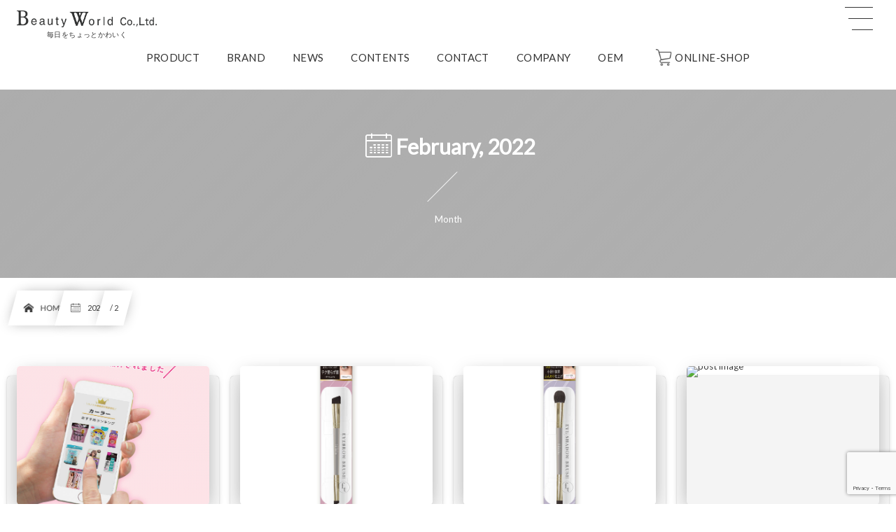

--- FILE ---
content_type: text/html; charset=UTF-8
request_url: https://beautyworld.jp/2022/02/
body_size: 16589
content:
<!DOCTYPE html><html lang="ja"><head prefix="og: http://ogp.me/ns# fb: http://ogp.me/ns/fb# blog: http://ogp.me/ns/website#"><meta charset="utf-8" /><meta name="viewport" content="width=device-width,initial-scale=1,minimum-scale=1,user-scalable=yes" /><meta name="description" content=" 2022年02月 アーカイブを表示しています。" /><meta name="keywords" content="2月 , 2022 , ビューティ―ワールド,beautyworld,ジェルネイル,プチプラコスメ ,美容液,簡単,ヘアアレンジ,ヘアケア,美容雑貨,エクササイズ 用品" /><meta property="og:title" content=" 2022年2月 | 株式会社ビューティーワールド / BeautyWorld株式会社ビューティーワールド / BeautyWorld" /><meta property="og:type" content="article" /><meta property="og:url" content="https://beautyworld.jp/2022/02/" /><meta property="og:image" content="http://beautyworld.jp/wp-content/uploads/2020/09/会社ロゴ-01.png" /><meta property="og:image:width" content="530" /><meta property="og:image:height" content="530" /><meta property="og:description" content=" 2022年02月 アーカイブを表示しています。" /><meta property="og:site_name" content="BeautyWorld" /><link rel="canonical" href="https://beautyworld.jp/2022/02/" /><link rel="next" href="https://beautyworld.jp/2022/02/page/2/" /><title> 2022年2月 | 株式会社ビューティーワールド / BeautyWorld株式会社ビューティーワールド / BeautyWorld</title>
<meta name='robots' content='max-image-preview:large' />
<link rel="dns-prefetch" href="//connect.facebook.net" /><link rel="dns-prefetch" href="//secure.gravatar.com" /><link rel="dns-prefetch" href="//api.pinterest.com" /><link rel="dns-prefetch" href="//jsoon.digitiminimi.com" /><link rel="dns-prefetch" href="//b.hatena.ne.jp" /><link rel="dns-prefetch" href="//platform.twitter.com" /><link rel='dns-prefetch' href='//widgetlogic.org' />
<link rel='dns-prefetch' href='//webfonts.xserver.jp' />
<link rel='dns-prefetch' href='//ajax.googleapis.com' />
<link rel="alternate" type="application/rss+xml" title="BeautyWorld &raquo; フィード" href="https://beautyworld.jp/feed/" />
<link rel="alternate" type="application/rss+xml" title="BeautyWorld &raquo; コメントフィード" href="https://beautyworld.jp/comments/feed/" />
<style id='wp-img-auto-sizes-contain-inline-css' type='text/css'>
img:is([sizes=auto i],[sizes^="auto," i]){contain-intrinsic-size:3000px 1500px}
/*# sourceURL=wp-img-auto-sizes-contain-inline-css */
</style>
<link rel="preload" as="style" onload="this.onload=null;this.rel='stylesheet'" id='wp-block-library-css' href='https://beautyworld.jp/wp-includes/css/dist/block-library/style.min.css?ver=6.9' type='text/css' media='all' />
<style id='global-styles-inline-css' type='text/css'>
:root{--wp--preset--aspect-ratio--square: 1;--wp--preset--aspect-ratio--4-3: 4/3;--wp--preset--aspect-ratio--3-4: 3/4;--wp--preset--aspect-ratio--3-2: 3/2;--wp--preset--aspect-ratio--2-3: 2/3;--wp--preset--aspect-ratio--16-9: 16/9;--wp--preset--aspect-ratio--9-16: 9/16;--wp--preset--color--black: #000000;--wp--preset--color--cyan-bluish-gray: #abb8c3;--wp--preset--color--white: #ffffff;--wp--preset--color--pale-pink: #f78da7;--wp--preset--color--vivid-red: #cf2e2e;--wp--preset--color--luminous-vivid-orange: #ff6900;--wp--preset--color--luminous-vivid-amber: #fcb900;--wp--preset--color--light-green-cyan: #7bdcb5;--wp--preset--color--vivid-green-cyan: #00d084;--wp--preset--color--pale-cyan-blue: #8ed1fc;--wp--preset--color--vivid-cyan-blue: #0693e3;--wp--preset--color--vivid-purple: #9b51e0;--wp--preset--gradient--vivid-cyan-blue-to-vivid-purple: linear-gradient(135deg,rgb(6,147,227) 0%,rgb(155,81,224) 100%);--wp--preset--gradient--light-green-cyan-to-vivid-green-cyan: linear-gradient(135deg,rgb(122,220,180) 0%,rgb(0,208,130) 100%);--wp--preset--gradient--luminous-vivid-amber-to-luminous-vivid-orange: linear-gradient(135deg,rgb(252,185,0) 0%,rgb(255,105,0) 100%);--wp--preset--gradient--luminous-vivid-orange-to-vivid-red: linear-gradient(135deg,rgb(255,105,0) 0%,rgb(207,46,46) 100%);--wp--preset--gradient--very-light-gray-to-cyan-bluish-gray: linear-gradient(135deg,rgb(238,238,238) 0%,rgb(169,184,195) 100%);--wp--preset--gradient--cool-to-warm-spectrum: linear-gradient(135deg,rgb(74,234,220) 0%,rgb(151,120,209) 20%,rgb(207,42,186) 40%,rgb(238,44,130) 60%,rgb(251,105,98) 80%,rgb(254,248,76) 100%);--wp--preset--gradient--blush-light-purple: linear-gradient(135deg,rgb(255,206,236) 0%,rgb(152,150,240) 100%);--wp--preset--gradient--blush-bordeaux: linear-gradient(135deg,rgb(254,205,165) 0%,rgb(254,45,45) 50%,rgb(107,0,62) 100%);--wp--preset--gradient--luminous-dusk: linear-gradient(135deg,rgb(255,203,112) 0%,rgb(199,81,192) 50%,rgb(65,88,208) 100%);--wp--preset--gradient--pale-ocean: linear-gradient(135deg,rgb(255,245,203) 0%,rgb(182,227,212) 50%,rgb(51,167,181) 100%);--wp--preset--gradient--electric-grass: linear-gradient(135deg,rgb(202,248,128) 0%,rgb(113,206,126) 100%);--wp--preset--gradient--midnight: linear-gradient(135deg,rgb(2,3,129) 0%,rgb(40,116,252) 100%);--wp--preset--font-size--small: 13px;--wp--preset--font-size--medium: 20px;--wp--preset--font-size--large: 36px;--wp--preset--font-size--x-large: 42px;--wp--preset--spacing--20: 0.44rem;--wp--preset--spacing--30: 0.67rem;--wp--preset--spacing--40: 1rem;--wp--preset--spacing--50: 1.5rem;--wp--preset--spacing--60: 2.25rem;--wp--preset--spacing--70: 3.38rem;--wp--preset--spacing--80: 5.06rem;--wp--preset--shadow--natural: 6px 6px 9px rgba(0, 0, 0, 0.2);--wp--preset--shadow--deep: 12px 12px 50px rgba(0, 0, 0, 0.4);--wp--preset--shadow--sharp: 6px 6px 0px rgba(0, 0, 0, 0.2);--wp--preset--shadow--outlined: 6px 6px 0px -3px rgb(255, 255, 255), 6px 6px rgb(0, 0, 0);--wp--preset--shadow--crisp: 6px 6px 0px rgb(0, 0, 0);}:where(.is-layout-flex){gap: 0.5em;}:where(.is-layout-grid){gap: 0.5em;}body .is-layout-flex{display: flex;}.is-layout-flex{flex-wrap: wrap;align-items: center;}.is-layout-flex > :is(*, div){margin: 0;}body .is-layout-grid{display: grid;}.is-layout-grid > :is(*, div){margin: 0;}:where(.wp-block-columns.is-layout-flex){gap: 2em;}:where(.wp-block-columns.is-layout-grid){gap: 2em;}:where(.wp-block-post-template.is-layout-flex){gap: 1.25em;}:where(.wp-block-post-template.is-layout-grid){gap: 1.25em;}.has-black-color{color: var(--wp--preset--color--black) !important;}.has-cyan-bluish-gray-color{color: var(--wp--preset--color--cyan-bluish-gray) !important;}.has-white-color{color: var(--wp--preset--color--white) !important;}.has-pale-pink-color{color: var(--wp--preset--color--pale-pink) !important;}.has-vivid-red-color{color: var(--wp--preset--color--vivid-red) !important;}.has-luminous-vivid-orange-color{color: var(--wp--preset--color--luminous-vivid-orange) !important;}.has-luminous-vivid-amber-color{color: var(--wp--preset--color--luminous-vivid-amber) !important;}.has-light-green-cyan-color{color: var(--wp--preset--color--light-green-cyan) !important;}.has-vivid-green-cyan-color{color: var(--wp--preset--color--vivid-green-cyan) !important;}.has-pale-cyan-blue-color{color: var(--wp--preset--color--pale-cyan-blue) !important;}.has-vivid-cyan-blue-color{color: var(--wp--preset--color--vivid-cyan-blue) !important;}.has-vivid-purple-color{color: var(--wp--preset--color--vivid-purple) !important;}.has-black-background-color{background-color: var(--wp--preset--color--black) !important;}.has-cyan-bluish-gray-background-color{background-color: var(--wp--preset--color--cyan-bluish-gray) !important;}.has-white-background-color{background-color: var(--wp--preset--color--white) !important;}.has-pale-pink-background-color{background-color: var(--wp--preset--color--pale-pink) !important;}.has-vivid-red-background-color{background-color: var(--wp--preset--color--vivid-red) !important;}.has-luminous-vivid-orange-background-color{background-color: var(--wp--preset--color--luminous-vivid-orange) !important;}.has-luminous-vivid-amber-background-color{background-color: var(--wp--preset--color--luminous-vivid-amber) !important;}.has-light-green-cyan-background-color{background-color: var(--wp--preset--color--light-green-cyan) !important;}.has-vivid-green-cyan-background-color{background-color: var(--wp--preset--color--vivid-green-cyan) !important;}.has-pale-cyan-blue-background-color{background-color: var(--wp--preset--color--pale-cyan-blue) !important;}.has-vivid-cyan-blue-background-color{background-color: var(--wp--preset--color--vivid-cyan-blue) !important;}.has-vivid-purple-background-color{background-color: var(--wp--preset--color--vivid-purple) !important;}.has-black-border-color{border-color: var(--wp--preset--color--black) !important;}.has-cyan-bluish-gray-border-color{border-color: var(--wp--preset--color--cyan-bluish-gray) !important;}.has-white-border-color{border-color: var(--wp--preset--color--white) !important;}.has-pale-pink-border-color{border-color: var(--wp--preset--color--pale-pink) !important;}.has-vivid-red-border-color{border-color: var(--wp--preset--color--vivid-red) !important;}.has-luminous-vivid-orange-border-color{border-color: var(--wp--preset--color--luminous-vivid-orange) !important;}.has-luminous-vivid-amber-border-color{border-color: var(--wp--preset--color--luminous-vivid-amber) !important;}.has-light-green-cyan-border-color{border-color: var(--wp--preset--color--light-green-cyan) !important;}.has-vivid-green-cyan-border-color{border-color: var(--wp--preset--color--vivid-green-cyan) !important;}.has-pale-cyan-blue-border-color{border-color: var(--wp--preset--color--pale-cyan-blue) !important;}.has-vivid-cyan-blue-border-color{border-color: var(--wp--preset--color--vivid-cyan-blue) !important;}.has-vivid-purple-border-color{border-color: var(--wp--preset--color--vivid-purple) !important;}.has-vivid-cyan-blue-to-vivid-purple-gradient-background{background: var(--wp--preset--gradient--vivid-cyan-blue-to-vivid-purple) !important;}.has-light-green-cyan-to-vivid-green-cyan-gradient-background{background: var(--wp--preset--gradient--light-green-cyan-to-vivid-green-cyan) !important;}.has-luminous-vivid-amber-to-luminous-vivid-orange-gradient-background{background: var(--wp--preset--gradient--luminous-vivid-amber-to-luminous-vivid-orange) !important;}.has-luminous-vivid-orange-to-vivid-red-gradient-background{background: var(--wp--preset--gradient--luminous-vivid-orange-to-vivid-red) !important;}.has-very-light-gray-to-cyan-bluish-gray-gradient-background{background: var(--wp--preset--gradient--very-light-gray-to-cyan-bluish-gray) !important;}.has-cool-to-warm-spectrum-gradient-background{background: var(--wp--preset--gradient--cool-to-warm-spectrum) !important;}.has-blush-light-purple-gradient-background{background: var(--wp--preset--gradient--blush-light-purple) !important;}.has-blush-bordeaux-gradient-background{background: var(--wp--preset--gradient--blush-bordeaux) !important;}.has-luminous-dusk-gradient-background{background: var(--wp--preset--gradient--luminous-dusk) !important;}.has-pale-ocean-gradient-background{background: var(--wp--preset--gradient--pale-ocean) !important;}.has-electric-grass-gradient-background{background: var(--wp--preset--gradient--electric-grass) !important;}.has-midnight-gradient-background{background: var(--wp--preset--gradient--midnight) !important;}.has-small-font-size{font-size: var(--wp--preset--font-size--small) !important;}.has-medium-font-size{font-size: var(--wp--preset--font-size--medium) !important;}.has-large-font-size{font-size: var(--wp--preset--font-size--large) !important;}.has-x-large-font-size{font-size: var(--wp--preset--font-size--x-large) !important;}
/*# sourceURL=global-styles-inline-css */
</style>

<style id='classic-theme-styles-inline-css' type='text/css'>
/*! This file is auto-generated */
.wp-block-button__link{color:#fff;background-color:#32373c;border-radius:9999px;box-shadow:none;text-decoration:none;padding:calc(.667em + 2px) calc(1.333em + 2px);font-size:1.125em}.wp-block-file__button{background:#32373c;color:#fff;text-decoration:none}
/*# sourceURL=/wp-includes/css/classic-themes.min.css */
</style>
<link rel="preload" as="style" onload="this.onload=null;this.rel='stylesheet'" id='block-widget-css' href='https://beautyworld.jp/wp-content/plugins/widget-logic/block_widget/css/widget.css?ver=1768227062' type='text/css' media='all' />
<link rel="preload" as="style" onload="this.onload=null;this.rel='stylesheet'" id='contact-form-7-css' href='https://beautyworld.jp/wp-content/plugins/contact-form-7/includes/css/styles.css?ver=6.1.4' type='text/css' media='all' />
<link rel="preload" as="style" onload="this.onload=null;this.rel='stylesheet'" id='dp-wp-block-library-css' href='https://beautyworld.jp/wp-content/themes/dp-infinitii/css/wp-blocks.css?ver=1.1.3.1' type='text/css' media='all' />
<link rel='stylesheet' id='digipress-css' href='https://beautyworld.jp/wp-content/themes/dp-infinitii/css/style.css?ver=20251213161023' type='text/css' media='all' />
<link rel="preload" as="style" onload="this.onload=null;this.rel='stylesheet'" id='wow-css' href='https://beautyworld.jp/wp-content/themes/dp-infinitii/css/animate.css?ver=1.1.3.1' type='text/css' media='all' />
<link rel='stylesheet' id='dp-visual-css' href='https://beautyworld.jp/wp-content/uploads/digipress/infinitii/css/visual-custom.css?ver=20260121070147' type='text/css' media='all' />
<link rel="preload" as="style" onload="this.onload=null;this.rel='stylesheet'" id='msl-main-css' href='https://beautyworld.jp/wp-content/plugins/master-slider/public/assets/css/masterslider.main.css?ver=3.11.0' type='text/css' media='all' />
<link rel="preload" as="style" onload="this.onload=null;this.rel='stylesheet'" id='msl-custom-css' href='https://beautyworld.jp/wp-content/uploads/master-slider/custom.css?ver=116' type='text/css' media='all' />
<!--n2css--><!--n2js--><script src="https://ajax.googleapis.com/ajax/libs/jquery/3.6.0/jquery.min.js" id="jquery-js"></script>
<script src="//webfonts.xserver.jp/js/xserverv3.js?fadein=0&amp;ver=2.0.8" id="typesquare_std-js"></script>
<link rel="https://api.w.org/" href="https://beautyworld.jp/wp-json/" /><link rel="EditURI" type="application/rsd+xml" title="RSD" href="https://beautyworld.jp/xmlrpc.php?rsd" />
<script>var ms_grabbing_curosr = 'https://beautyworld.jp/wp-content/plugins/master-slider/public/assets/css/common/grabbing.cur', ms_grab_curosr = 'https://beautyworld.jp/wp-content/plugins/master-slider/public/assets/css/common/grab.cur';</script>
<meta name="generator" content="MasterSlider 3.11.0 - Responsive Touch Image Slider | avt.li/msf" />
<link rel="preconnect" href="https://fonts.gstatic.com" /><link href="https://fonts.googleapis.com/css2?family=Lato&display=swap" rel="preload" as="style" onload="this.onload=null;this.rel='stylesheet'" /><meta name="generator" content="Elementor 3.33.0; features: additional_custom_breakpoints; settings: css_print_method-external, google_font-enabled, font_display-swap">
			<style>
				.e-con.e-parent:nth-of-type(n+4):not(.e-lazyloaded):not(.e-no-lazyload),
				.e-con.e-parent:nth-of-type(n+4):not(.e-lazyloaded):not(.e-no-lazyload) * {
					background-image: none !important;
				}
				@media screen and (max-height: 1024px) {
					.e-con.e-parent:nth-of-type(n+3):not(.e-lazyloaded):not(.e-no-lazyload),
					.e-con.e-parent:nth-of-type(n+3):not(.e-lazyloaded):not(.e-no-lazyload) * {
						background-image: none !important;
					}
				}
				@media screen and (max-height: 640px) {
					.e-con.e-parent:nth-of-type(n+2):not(.e-lazyloaded):not(.e-no-lazyload),
					.e-con.e-parent:nth-of-type(n+2):not(.e-lazyloaded):not(.e-no-lazyload) * {
						background-image: none !important;
					}
				}
			</style>
			<link rel="icon" href="https://beautyworld.jp/wp-content/uploads/2020/09/cropped-会社ロゴ-01-32x32.png" sizes="32x32" />
<link rel="icon" href="https://beautyworld.jp/wp-content/uploads/2020/09/cropped-会社ロゴ-01-192x192.png" sizes="192x192" />
<link rel="apple-touch-icon" href="https://beautyworld.jp/wp-content/uploads/2020/09/cropped-会社ロゴ-01-180x180.png" />
<meta name="msapplication-TileImage" content="https://beautyworld.jp/wp-content/uploads/2020/09/cropped-会社ロゴ-01-270x270.png" />
<!-- Google tag (gtag.js) --><script async src="https://www.googletagmanager.com/gtag/js?id=G-PBE3TT75TV"></script><script>  window.dataLayer = window.dataLayer || [];  function gtag(){dataLayer.push(arguments);}  gtag('js', new Date());  gtag('config', 'G-PBE3TT75TV');</script><script>document.addEventListener( 'wpcf7mailsent', function( event ) {location = 'http://beautyworld.jp/contactfinish/'; //サンクスページURL}, false );</script></head><body class="archive date wp-theme-dp-infinitii main-body pc not-home _masterslider _ms_version_3.11.0 elementor-default elementor-kit-16598" data-use-wow="true" data-ct-sns-cache="true" data-ct-sns-cache-time="86400000"><header id="header_bar" class="header_bar pc title-pos-left"><div class="h_group"><h1 class="hd-title img wow fadeInDown" data-wow-delay="0.1s"><a href="https://beautyworld.jp/" title="BeautyWorld"><img src="https://beautyworld.jp/wp-content/uploads/2024/07/アセット-1@2x-8.png" alt="BeautyWorld" /></a></h1><h2 class="caption wow fadeInUp" data-wow-delay="0.1s">毎日をちょっとかわいく</h2></div><div class="hd_bar_content wow fadeInUp" data-wow-delay="0.3s"><input type="checkbox" role="button" title="menu" class="mq_toggle_global_menu" id="mq_toggle_global_menu" />
<label for="mq_toggle_global_menu" class="mq_toggle_global_menu_button" aria-hidden="true" title="menu"><span class="open">…</span><span class="close">×</span></label>
<nav id="global_menu_nav" class="global_menu_nav bar_item"><ul id="global_menu_ul" class="global_menu_ul has_chaser_ul no_pjax"><li id="menu-item-6638" class="menu-item menu-item-type-post_type menu-item-object-page menu-item-has-children"><a href="https://beautyworld.jp/product/" class="menu-link"><span class="menu-title">PRODUCT</span></a>
<ul class="sub-menu">
	<li id="menu-item-6640" class="menu-item menu-item-type-post_type menu-item-object-page menu-item-has-children"><a href="https://beautyworld.jp/product/skincare/" class="menu-link"><span class="menu-title">スキンケア</span></a>
	<ul class="sub-menu">
		<li id="menu-item-479" class="menu-item menu-item-type-taxonomy menu-item-object-category"><a href="https://beautyworld.jp/category/product/skincare/beautyessence/" class="menu-link"><span class="menu-title">美容液</span></a></li>
		<li id="menu-item-477" class="menu-item menu-item-type-taxonomy menu-item-object-category"><a href="https://beautyworld.jp/category/product/skincare/facepack/" class="menu-link"><span class="menu-title">フェイスケア</span></a></li>
		<li id="menu-item-478" class="menu-item menu-item-type-taxonomy menu-item-object-category"><a href="https://beautyworld.jp/category/product/skincare/facewash/" class="menu-link"><span class="menu-title">洗顔・クレンジング</span></a></li>
		<li id="menu-item-16097" class="menu-item menu-item-type-taxonomy menu-item-object-category"><a href="https://beautyworld.jp/category/product/skincare/uv_deodrant/" class="menu-link"><span class="menu-title">日焼け止め・制汗・クール</span></a></li>
	</ul>
</li>
	<li id="menu-item-6644" class="menu-item menu-item-type-post_type menu-item-object-page menu-item-has-children"><a href="https://beautyworld.jp/product/makeup/" class="menu-link"><span class="menu-title">メイクアップ</span></a>
	<ul class="sub-menu">
		<li id="menu-item-483" class="menu-item menu-item-type-taxonomy menu-item-object-category"><a href="https://beautyworld.jp/category/product/makeup/eyeshadow/" class="menu-link"><span class="menu-title">アイシャドウ</span></a></li>
		<li id="menu-item-484" class="menu-item menu-item-type-taxonomy menu-item-object-category"><a href="https://beautyworld.jp/category/product/makeup/cheek/" class="menu-link"><span class="menu-title">チーク</span></a></li>
		<li id="menu-item-489" class="menu-item menu-item-type-taxonomy menu-item-object-category"><a href="https://beautyworld.jp/category/product/makeup/lip/" class="menu-link"><span class="menu-title">リップ</span></a></li>
		<li id="menu-item-617" class="menu-item menu-item-type-taxonomy menu-item-object-category"><a href="https://beautyworld.jp/category/product/makeup/foundation/" class="menu-link"><span class="menu-title">フェイスパウダー・ファンデーション・化粧下地</span></a></li>
		<li id="menu-item-616" class="menu-item menu-item-type-taxonomy menu-item-object-category"><a href="https://beautyworld.jp/category/product/makeup/eyemake/" class="menu-link"><span class="menu-title">アイメイク</span></a></li>
		<li id="menu-item-23099" class="menu-item menu-item-type-taxonomy menu-item-object-category"><a href="https://beautyworld.jp/category/product/makeup/highlighter_shading/" class="menu-link"><span class="menu-title">ハイライト・シェーディング</span></a></li>
		<li id="menu-item-487" class="menu-item menu-item-type-taxonomy menu-item-object-category"><a href="https://beautyworld.jp/category/product/makeup/makeupbrush/" class="menu-link"><span class="menu-title">メイクツール</span></a></li>
	</ul>
</li>
	<li id="menu-item-6641" class="menu-item menu-item-type-post_type menu-item-object-page menu-item-has-children"><a href="https://beautyworld.jp/product/nail/" class="menu-link"><span class="menu-title">ネイル</span></a>
	<ul class="sub-menu">
		<li id="menu-item-498" class="menu-item menu-item-type-taxonomy menu-item-object-category"><a href="https://beautyworld.jp/category/product/nail/manicure/" class="menu-link"><span class="menu-title">マニキュア</span></a></li>
		<li id="menu-item-492" class="menu-item menu-item-type-taxonomy menu-item-object-category"><a href="https://beautyworld.jp/category/product/nail/coat/" class="menu-link"><span class="menu-title">トップコート・ベースコート</span></a></li>
		<li id="menu-item-500" class="menu-item menu-item-type-taxonomy menu-item-object-category"><a href="https://beautyworld.jp/category/product/nail/remover/" class="menu-link"><span class="menu-title">除光液</span></a></li>
		<li id="menu-item-490" class="menu-item menu-item-type-taxonomy menu-item-object-category"><a href="https://beautyworld.jp/category/product/nail/gelnail/" class="menu-link"><span class="menu-title">ジェルネイル</span></a></li>
		<li id="menu-item-618" class="menu-item menu-item-type-taxonomy menu-item-object-category"><a href="https://beautyworld.jp/category/product/nail/cleanser/" class="menu-link"><span class="menu-title">ジェルリムーバー・クレンザー</span></a></li>
		<li id="menu-item-491" class="menu-item menu-item-type-taxonomy menu-item-object-category"><a href="https://beautyworld.jp/category/product/nail/sculpture/" class="menu-link"><span class="menu-title">アクリルスカルプチュア</span></a></li>
		<li id="menu-item-499" class="menu-item menu-item-type-taxonomy menu-item-object-category"><a href="https://beautyworld.jp/category/product/nail/cuticlecare/" class="menu-link"><span class="menu-title">甘皮ケア</span></a></li>
		<li id="menu-item-494" class="menu-item menu-item-type-taxonomy menu-item-object-category"><a href="https://beautyworld.jp/category/product/nail/nailfile/" class="menu-link"><span class="menu-title">ネイルファイル・バッファー</span></a></li>
		<li id="menu-item-495" class="menu-item menu-item-type-taxonomy menu-item-object-category"><a href="https://beautyworld.jp/category/product/nail/nailbrush/" class="menu-link"><span class="menu-title">ネイルブラシ</span></a></li>
		<li id="menu-item-21201" class="menu-item menu-item-type-taxonomy menu-item-object-category"><a href="https://beautyworld.jp/category/product/nail/nailtip/" class="menu-link"><span class="menu-title">ネイルチップ</span></a></li>
		<li id="menu-item-21200" class="menu-item menu-item-type-taxonomy menu-item-object-category"><a href="https://beautyworld.jp/category/product/nail/nailglue/" class="menu-link"><span class="menu-title">ネイルグルー</span></a></li>
		<li id="menu-item-496" class="menu-item menu-item-type-taxonomy menu-item-object-category"><a href="https://beautyworld.jp/category/product/nail/naillight/" class="menu-link"><span class="menu-title">ネイルライト</span></a></li>
		<li id="menu-item-497" class="menu-item menu-item-type-taxonomy menu-item-object-category"><a href="https://beautyworld.jp/category/product/nail/nailaccessories/" class="menu-link"><span class="menu-title">ネイル用小物・雑貨</span></a></li>
		<li id="menu-item-22521" class="menu-item menu-item-type-taxonomy menu-item-object-category"><a href="https://beautyworld.jp/category/product/nail/nailart/" class="menu-link"><span class="menu-title">ネイルアート</span></a></li>
	</ul>
</li>
	<li id="menu-item-6642" class="menu-item menu-item-type-post_type menu-item-object-page menu-item-has-children"><a href="https://beautyworld.jp/product/hair/" class="menu-link"><span class="menu-title">ヘア</span></a>
	<ul class="sub-menu">
		<li id="menu-item-12565" class="menu-item menu-item-type-taxonomy menu-item-object-category"><a href="https://beautyworld.jp/category/product/hair/hair-care/" class="menu-link"><span class="menu-title">ヘアケア</span></a></li>
		<li id="menu-item-501" class="menu-item menu-item-type-taxonomy menu-item-object-category"><a href="https://beautyworld.jp/category/product/hair/hairarrange/" class="menu-link"><span class="menu-title">ヘアアレンジ</span></a></li>
		<li id="menu-item-505" class="menu-item menu-item-type-taxonomy menu-item-object-category"><a href="https://beautyworld.jp/category/product/hair/hairbrush/" class="menu-link"><span class="menu-title">ヘアブラシ</span></a></li>
		<li id="menu-item-502" class="menu-item menu-item-type-taxonomy menu-item-object-category"><a href="https://beautyworld.jp/category/product/hair/haircurler/" class="menu-link"><span class="menu-title">ヘアカーラー</span></a></li>
		<li id="menu-item-503" class="menu-item menu-item-type-taxonomy menu-item-object-category"><a href="https://beautyworld.jp/category/product/hair/hairclip/" class="menu-link"><span class="menu-title">ヘアクリップ</span></a></li>
		<li id="menu-item-504" class="menu-item menu-item-type-taxonomy menu-item-object-category"><a href="https://beautyworld.jp/category/product/hair/haircare/" class="menu-link"><span class="menu-title">ヘアアクセサリー・ヘアピン</span></a></li>
		<li id="menu-item-506" class="menu-item menu-item-type-taxonomy menu-item-object-category"><a href="https://beautyworld.jp/category/product/hair/hairaccessories/" class="menu-link"><span class="menu-title">ヘア用小物・雑貨</span></a></li>
	</ul>
</li>
	<li id="menu-item-6643" class="menu-item menu-item-type-post_type menu-item-object-page menu-item-has-children"><a href="https://beautyworld.jp/product/body/" class="menu-link"><span class="menu-title">ボディ</span></a>
	<ul class="sub-menu">
		<li id="menu-item-507" class="menu-item menu-item-type-taxonomy menu-item-object-category"><a href="https://beautyworld.jp/category/product/body/handcare/" class="menu-link"><span class="menu-title">ハンドケア</span></a></li>
		<li id="menu-item-508" class="menu-item menu-item-type-taxonomy menu-item-object-category"><a href="https://beautyworld.jp/category/product/body/footcare/" class="menu-link"><span class="menu-title">フットケア</span></a></li>
		<li id="menu-item-509" class="menu-item menu-item-type-taxonomy menu-item-object-category"><a href="https://beautyworld.jp/category/product/body/bodycare/" class="menu-link"><span class="menu-title">ボディケア</span></a></li>
		<li id="menu-item-16699" class="menu-item menu-item-type-taxonomy menu-item-object-category"><a href="https://beautyworld.jp/category/product/body/fregrance/" class="menu-link"><span class="menu-title">フレグランス</span></a></li>
	</ul>
</li>
	<li id="menu-item-6645" class="menu-item menu-item-type-post_type menu-item-object-page menu-item-has-children"><a href="https://beautyworld.jp/product/beautygoods/" class="menu-link"><span class="menu-title">セルフケアグッズ</span></a>
	<ul class="sub-menu">
		<li id="menu-item-511" class="menu-item menu-item-type-taxonomy menu-item-object-category"><a href="https://beautyworld.jp/category/product/beautygoods/exercise/" class="menu-link"><span class="menu-title">エクササイズ・トレーニング</span></a></li>
		<li id="menu-item-512" class="menu-item menu-item-type-taxonomy menu-item-object-category"><a href="https://beautyworld.jp/category/product/beautygoods/relax/" class="menu-link"><span class="menu-title">セルフケア</span></a></li>
	</ul>
</li>
	<li id="menu-item-514" class="menu-item menu-item-type-taxonomy menu-item-object-category"><a href="https://beautyworld.jp/category/product/other/pet/" class="menu-link"><span class="menu-title">ペット用品</span></a></li>
</ul>
</li>
<li id="menu-item-566" class="menu-item menu-item-type-post_type menu-item-object-page menu-item-has-children"><a href="https://beautyworld.jp/brand/" class="menu-link"><span class="menu-title">BRAND</span></a>
<ul class="sub-menu">
	<li id="menu-item-15424" class="menu-item menu-item-type-post_type menu-item-object-page"><a href="https://beautyworld.jp/brand/neut/" class="menu-link"><span class="menu-title">NEUT</span></a></li>
	<li id="menu-item-21207" class="menu-item menu-item-type-post_type menu-item-object-page"><a href="https://beautyworld.jp/brand/saloing/" class="menu-link"><span class="menu-title">SALOING</span></a></li>
	<li id="menu-item-13804" class="menu-item menu-item-type-post_type menu-item-object-page"><a href="https://beautyworld.jp/brand/style-me/" class="menu-link"><span class="menu-title">Style me</span></a></li>
	<li id="menu-item-13801" class="menu-item menu-item-type-post_type menu-item-object-page"><a href="https://beautyworld.jp/brand/gelres/" class="menu-link"><span class="menu-title">Gelres</span></a></li>
	<li id="menu-item-13807" class="menu-item menu-item-type-post_type menu-item-object-page"><a href="https://beautyworld.jp/brand/poligelica-2/" class="menu-link"><span class="menu-title">Poligelica</span></a></li>
	<li id="menu-item-21458" class="menu-item menu-item-type-taxonomy menu-item-object-post_tag"><a href="https://beautyworld.jp/tag/la-stella/" class="menu-link"><span class="menu-title">La・Stella</span></a></li>
	<li id="menu-item-21330" class="menu-item menu-item-type-post_type menu-item-object-page"><a href="https://beautyworld.jp/brand/toneharmony/" class="menu-link"><span class="menu-title">ToneHarmony</span></a></li>
	<li id="menu-item-13802" class="menu-item menu-item-type-post_type menu-item-object-page"><a href="https://beautyworld.jp/brand/conte/" class="menu-link"><span class="menu-title">Con te</span></a></li>
	<li id="menu-item-13798" class="menu-item menu-item-type-post_type menu-item-object-page"><a href="https://beautyworld.jp/brand/felicela/" class="menu-link"><span class="menu-title">Felicela</span></a></li>
	<li id="menu-item-13805" class="menu-item menu-item-type-post_type menu-item-object-page"><a href="https://beautyworld.jp/brand/milico/" class="menu-link"><span class="menu-title">milico</span></a></li>
	<li id="menu-item-7649" class="menu-item menu-item-type-taxonomy menu-item-object-category"><a href="https://beautyworld.jp/category/contents/felicela-makeup-lesson/" class="menu-link"><span class="menu-title">make-up LESSON</span></a></li>
	<li id="menu-item-16073" class="menu-item menu-item-type-post_type menu-item-object-page"><a href="https://beautyworld.jp/brand/dantar/" class="menu-link"><span class="menu-title">DANTAR</span></a></li>
	<li id="menu-item-13808" class="menu-item menu-item-type-post_type menu-item-object-page"><a href="https://beautyworld.jp/brand/siq-2/" class="menu-link"><span class="menu-title">SiQ</span></a></li>
	<li id="menu-item-13799" class="menu-item menu-item-type-post_type menu-item-object-page"><a href="https://beautyworld.jp/brand/mori-no-tonnel/" class="menu-link"><span class="menu-title">森のトンネル</span></a></li>
</ul>
</li>
<li id="menu-item-551" class="menu-item menu-item-type-taxonomy menu-item-object-category menu-item-has-children"><a href="https://beautyworld.jp/category/media/" class="menu-link"><span class="menu-title">NEWS</span></a>
<ul class="sub-menu">
	<li id="menu-item-21307" class="menu-item menu-item-type-custom menu-item-object-custom"><a href="https://beautyworld.jp/news/" class="menu-link"><span class="menu-title">お知らせ</span></a></li>
	<li id="menu-item-663" class="menu-item menu-item-type-taxonomy menu-item-object-category"><a href="https://beautyworld.jp/category/media/magazine/" class="menu-link"><span class="menu-title">雑誌掲載</span></a></li>
	<li id="menu-item-10578" class="menu-item menu-item-type-taxonomy menu-item-object-category"><a href="https://beautyworld.jp/category/media/tv/" class="menu-link"><span class="menu-title">テレビ紹介</span></a></li>
	<li id="menu-item-662" class="menu-item menu-item-type-taxonomy menu-item-object-category"><a href="https://beautyworld.jp/category/media/ohtermedia/" class="menu-link"><span class="menu-title">その他メディア</span></a></li>
</ul>
</li>
<li id="menu-item-14824" class="menu-item menu-item-type-taxonomy menu-item-object-category menu-item-has-children"><a href="https://beautyworld.jp/category/contents/" class="menu-link"><span class="menu-title">CONTENTS</span></a>
<ul class="sub-menu">
	<li id="menu-item-3322" class="menu-item menu-item-type-post_type menu-item-object-page menu-item-has-children"><a href="https://beautyworld.jp/movie/" class="menu-link"><span class="menu-title">使い方動画</span></a>
	<ul class="sub-menu">
		<li id="menu-item-4114" class="menu-item menu-item-type-taxonomy menu-item-object-category"><a href="https://beautyworld.jp/category/movie/movie_make/" class="menu-link"><span class="menu-title">MOVIE メイク</span></a></li>
		<li id="menu-item-4111" class="menu-item menu-item-type-taxonomy menu-item-object-category"><a href="https://beautyworld.jp/category/movie/movie_nail/" class="menu-link"><span class="menu-title">MOVIE ネイル</span></a></li>
		<li id="menu-item-4112" class="menu-item menu-item-type-taxonomy menu-item-object-category"><a href="https://beautyworld.jp/category/movie/movie_hair/" class="menu-link"><span class="menu-title">MOVIE ヘア</span></a></li>
		<li id="menu-item-4113" class="menu-item menu-item-type-taxonomy menu-item-object-category"><a href="https://beautyworld.jp/category/movie/movie_pet/" class="menu-link"><span class="menu-title">MOVIE ペット</span></a></li>
		<li id="menu-item-4110" class="menu-item menu-item-type-taxonomy menu-item-object-category"><a href="https://beautyworld.jp/category/movie/movie_other/" class="menu-link"><span class="menu-title">MOVIE その他</span></a></li>
	</ul>
</li>
	<li id="menu-item-7875" class="menu-item menu-item-type-post_type menu-item-object-page"><a target="_blank" href="https://beautyworld.jp/contents/happiness-beauty-club/" class="menu-link"><span class="menu-title">Hap部</span></a></li>
	<li id="menu-item-14825" class="menu-item menu-item-type-taxonomy menu-item-object-category"><a href="https://beautyworld.jp/category/contents/mori-no-tunnel-event/" class="menu-link"><span class="menu-title">森のトンネルイベント</span></a></li>
	<li id="menu-item-14828" class="menu-item menu-item-type-post_type menu-item-object-page"><a href="https://beautyworld.jp/contents/pinkribbon/" class="menu-link"><span class="menu-title">ピンクリボン運動</span></a></li>
	<li id="menu-item-7136" class="menu-item menu-item-type-taxonomy menu-item-object-category"><a href="https://beautyworld.jp/category/contents/zubora/" class="menu-link"><span class="menu-title">ズボラ女子の美髪道</span></a></li>
	<li id="menu-item-14342" class="menu-item menu-item-type-custom menu-item-object-custom"><a target="_blank" href="https://mori-no-tunnel.beautyworld.jp/club/" class="menu-link"><span class="menu-title">ハピネスペット部</span></a></li>
	<li id="menu-item-10247" class="menu-item menu-item-type-post_type menu-item-object-page"><a href="https://beautyworld.jp/contents/beauty_cleanness/" class="menu-link"><span class="menu-title">Beauty Cleanness</span></a></li>
	<li id="menu-item-16208" class="menu-item menu-item-type-taxonomy menu-item-object-category"><a href="https://beautyworld.jp/category/contents/ambassador/" class="menu-link"><span class="menu-title">アンバサダー</span></a></li>
	<li id="menu-item-21300" class="menu-item menu-item-type-post_type menu-item-object-page"><a href="https://beautyworld.jp/product-history/" class="menu-link"><span class="menu-title">PRODUCT HISTORY</span></a></li>
</ul>
</li>
<li id="menu-item-423" class="menu-item menu-item-type-post_type menu-item-object-page menu-item-has-children"><a href="https://beautyworld.jp/contact/" class="menu-link"><span class="menu-title">CONTACT</span></a>
<ul class="sub-menu">
	<li id="menu-item-3562" class="menu-item menu-item-type-post_type menu-item-object-page"><a href="https://beautyworld.jp/contact/kojin/" class="menu-link"><span class="menu-title">お問い合わせ【個人のお客様】</span></a></li>
	<li id="menu-item-3563" class="menu-item menu-item-type-post_type menu-item-object-page"><a href="https://beautyworld.jp/contact/houjin/" class="menu-link"><span class="menu-title">お問い合わせ【法人のお客様】</span></a></li>
</ul>
</li>
<li id="menu-item-583" class="menu-item menu-item-type-post_type menu-item-object-page menu-item-has-children"><a href="https://beautyworld.jp/company/" class="menu-link"><span class="menu-title">COMPANY</span></a>
<ul class="sub-menu">
	<li id="menu-item-3561" class="menu-item menu-item-type-post_type menu-item-object-page"><a href="https://beautyworld.jp/company/company_gaiyou/" class="menu-link"><span class="menu-title">会社概要</span></a></li>
</ul>
</li>
<li id="menu-item-21162" class="menu-item menu-item-type-post_type menu-item-object-page"><a href="https://beautyworld.jp/company/oem/" class="menu-link"><span class="menu-title">OEM</span></a></li>
<li id="menu-item-385" class="menu-item menu-item-type-custom menu-item-object-custom"><a target="_blank" href="https://smartbeauty1.thebase.in/" class="menu-link"><span class="menu-title">ONLINE-SHOP</span></a></li>
</ul></nav>
</div></header>
<div id="dp_main_wrapper" class="main-wrapper" aria-live="polite"><div id="dp-pjax-wrapper" data-barba="wrapper"><div class="dp-pjax-container" data-barba="container" data-barba-namespace="home"><div id="container" class="dp-container pc is-change-hue not-home"><section id="ct-hd" class="ct-hd no_bgimg"><div id="ct-whole" class="ct-whole no_bgimg not-home"><div class="hd-content"><h2 class="hd-title wow fadeInDown" data-wow-delay="0.4s"><span><i class="icon-calendar"></i>February, 2022</span></h2><div class="hd-meta title-desc meta-info wow fadeInUp" data-wow-delay="0.7s">Month</div></div></div></section><nav id="dp_breadcrumb_nav" class="dp_breadcrumb_nav"><ul><li><a href="https://beautyworld.jp/" class="nav_home nav_link"><span class="nav_title"><i class="icon-home"></i>HOME</span></a></li><li><a href="https://beautyworld.jp/2022/" class="nav_link"><span class="nav_title"><i class="icon-calendar"></i>2022</span></a></li><li><span class="nav_title">/ 2</span></li></ul></nav><div class="content-wrap incontainer clearfix one-col not-home full-wide">
<main id="content" class="content one-col"><section class="loop-section lp-archive portfolio two one-col fix_thumb_h"><div class="loop-div portfolio two lp-col4 one-col clearfix"><div class="grid-sizer one-col lp-col4"></div><div class="gutter-sizer one-col lp-col4"></div><article class="loop-article  is-rounded is-boxshadow cat-flt51 cat-flt55 one-col lp-col4 wow fadeInUp"><div class="loop-article-content"><div class="loop-post-thumb eyecatch"><a href="https://beautyworld.jp/media/20220226/" class="thumb-link"><figure class="loop-figure loop-bg pri_color-bg"><img fetchpriority="high" src="https://beautyworld.jp/wp-content/uploads/2022/02/MEDIA_thumb-カーラー.jpg" alt="post image" class="figure-img" width="460" height="320" /></figure><span class="more-text"><i class="fmt-icon icon-dot-menu2"></i>Read More</span></a></div><a href="https://beautyworld.jp/media/20220226/" class="item-link"><div class="loop-table"><div class="loop-cell"><div class="meta-cat"><div class="cat-link cat-color51"><span class="cat-name">MEDIA</span></div><span class="cat-more">, &#8230;</span></div><div class="title-wrap"><h2 class="loop-title">『モノシル』で「ヘアカーラー」が紹介されました</div></div></div></a></div></article><article class="loop-article  is-rounded is-boxshadow cat-flt3 cat-flt18 cat-flt170 cat-flt171 one-col lp-col4 wow fadeInUp"><div class="loop-article-content"><div class="loop-post-thumb eyecatch"><a href="https://beautyworld.jp/product/makeup/fetn703/" class="thumb-link"><figure class="loop-figure loop-bg pri_color-bg"><img src="https://beautyworld.jp/wp-content/uploads/2022/02/4573225288332_1.jpg" alt="post image" class="figure-img" width="460" height="320" /></figure><span class="more-text"><i class="fmt-icon icon-dot-menu2"></i>Read More</span></a></div><a href="https://beautyworld.jp/product/makeup/fetn703/" class="item-link"><div class="loop-table"><div class="loop-cell"><div class="meta-cat"><div class="cat-link cat-color3"><span class="cat-name">メイクアップ</span></div><span class="cat-more">, &#8230;</span></div><div class="title-wrap"><h2 class="loop-title">フェリセラテノン ダブルアイブロウブラシ</div></div></div></a></div></article><article class="loop-article  is-rounded is-boxshadow cat-flt3 cat-flt18 cat-flt170 cat-flt171 one-col lp-col4 wow fadeInUp"><div class="loop-article-content"><div class="loop-post-thumb eyecatch"><a href="https://beautyworld.jp/product/makeup/fetn702/" class="thumb-link"><figure class="loop-figure loop-bg pri_color-bg"><img src="https://beautyworld.jp/wp-content/uploads/2022/02/4573225288318_1.jpg" alt="post image" class="figure-img" width="460" height="320" /></figure><span class="more-text"><i class="fmt-icon icon-dot-menu2"></i>Read More</span></a></div><a href="https://beautyworld.jp/product/makeup/fetn702/" class="item-link"><div class="loop-table"><div class="loop-cell"><div class="meta-cat"><div class="cat-link cat-color3"><span class="cat-name">メイクアップ</span></div><span class="cat-more">, &#8230;</span></div><div class="title-wrap"><h2 class="loop-title">フェリセラテノン ダブルアイシャドウブラシ(ラウンド)</div></div></div></a></div></article><article class="loop-article  is-rounded is-boxshadow cat-flt3 cat-flt18 cat-flt170 cat-flt171 one-col lp-col4 wow fadeInUp"><div class="loop-article-content"><div class="loop-post-thumb eyecatch"><a href="https://beautyworld.jp/product/makeup/fetn701/" class="thumb-link"><figure class="loop-figure loop-bg pri_color-bg"><img loading="lazy" src="https://beautyworld.jp/wp-content/uploads/2022/02/4573225288295_1.jpg" alt="post image" class="figure-img" width="460" height="320" /></figure><span class="more-text"><i class="fmt-icon icon-dot-menu2"></i>Read More</span></a></div><a href="https://beautyworld.jp/product/makeup/fetn701/" class="item-link"><div class="loop-table"><div class="loop-cell"><div class="meta-cat"><div class="cat-link cat-color3"><span class="cat-name">メイクアップ</span></div><span class="cat-more">, &#8230;</span></div><div class="title-wrap"><h2 class="loop-title">フェリセラテノン ダブルアイシャドウブラシ(ポインテッド)</div></div></div></a></div></article><article class="loop-article  is-rounded is-boxshadow cat-flt3 cat-flt18 one-col lp-col4 wow fadeInUp"><div class="loop-article-content"><div class="loop-post-thumb eyecatch"><a href="https://beautyworld.jp/product/makeup/fetn1200/" class="thumb-link"><figure class="loop-figure loop-bg pri_color-bg"><img loading="lazy" src="https://beautyworld.jp/wp-content/uploads/2022/02/4573225288271_1.jpg" alt="post image" class="figure-img" width="460" height="320" /></figure><span class="more-text"><i class="fmt-icon icon-dot-menu2"></i>Read More</span></a></div><a href="https://beautyworld.jp/product/makeup/fetn1200/" class="item-link"><div class="loop-table"><div class="loop-cell"><div class="meta-cat"><div class="cat-link cat-color3"><span class="cat-name">メイクアップ</span></div><span class="cat-more">, &#8230;</span></div><div class="title-wrap"><h2 class="loop-title">フェリセラテノン チークブラシ</div></div></div></a></div></article><article class="loop-article  is-rounded is-boxshadow cat-flt3 cat-flt18 one-col lp-col4 wow fadeInUp"><div class="loop-article-content"><div class="loop-post-thumb eyecatch"><a href="https://beautyworld.jp/product/makeup/fetn1300/" class="thumb-link"><figure class="loop-figure loop-bg pri_color-bg"><img loading="lazy" src="https://beautyworld.jp/wp-content/uploads/2022/02/4573225288257_1.jpg" alt="post image" class="figure-img" width="460" height="320" /></figure><span class="more-text"><i class="fmt-icon icon-dot-menu2"></i>Read More</span></a></div><a href="https://beautyworld.jp/product/makeup/fetn1300/" class="item-link"><div class="loop-table"><div class="loop-cell"><div class="meta-cat"><div class="cat-link cat-color3"><span class="cat-name">メイクアップ</span></div><span class="cat-more">, &#8230;</span></div><div class="title-wrap"><h2 class="loop-title">フェリセラテノン ファンデーションブラシ</div></div></div></a></div></article><article class="loop-article  is-rounded is-boxshadow cat-flt3 cat-flt18 cat-flt170 cat-flt171 one-col lp-col4 wow fadeInUp"><div class="loop-article-content"><div class="loop-post-thumb eyecatch"><a href="https://beautyworld.jp/product/makeup/fetn1500/" class="thumb-link"><figure class="loop-figure loop-bg pri_color-bg"><img loading="lazy" src="https://beautyworld.jp/wp-content/uploads/2022/02/4573225288233_1.jpg" alt="post image" class="figure-img" width="460" height="320" /></figure><span class="more-text"><i class="fmt-icon icon-dot-menu2"></i>Read More</span></a></div><a href="https://beautyworld.jp/product/makeup/fetn1500/" class="item-link"><div class="loop-table"><div class="loop-cell"><div class="meta-cat"><div class="cat-link cat-color3"><span class="cat-name">メイクアップ</span></div><span class="cat-more">, &#8230;</span></div><div class="title-wrap"><h2 class="loop-title">フェリセラテノン パウダーブラシ</div></div></div></a></div></article><article class="loop-article  is-rounded is-boxshadow cat-flt4 cat-flt23 one-col lp-col4 wow fadeInUp"><div class="loop-article-content"><div class="loop-post-thumb eyecatch"><a href="https://beautyworld.jp/product/nail/jgc1006/" class="thumb-link"><figure class="loop-figure loop-bg pri_color-bg"><img loading="lazy" src="https://beautyworld.jp/wp-content/uploads/2022/02/4573225288530_1.jpg" alt="post image" class="figure-img" width="460" height="320" /></figure><span class="more-text"><i class="fmt-icon icon-dot-menu2"></i>Read More</span></a></div><a href="https://beautyworld.jp/product/nail/jgc1006/" class="item-link"><div class="loop-table"><div class="loop-cell"><div class="meta-cat"><div class="cat-link cat-color4"><span class="cat-name">ネイル</span></div><span class="cat-more">, &#8230;</span></div><div class="title-wrap"><h2 class="loop-title">STジェリス ベースインカラー〈グラフィックブルー〉</div></div></div></a></div></article><article class="loop-article  is-rounded is-boxshadow cat-flt4 cat-flt23 one-col lp-col4 wow fadeInUp"><div class="loop-article-content"><div class="loop-post-thumb eyecatch"><a href="https://beautyworld.jp/product/nail/jgc1005/" class="thumb-link"><figure class="loop-figure loop-bg pri_color-bg"><img loading="lazy" src="https://beautyworld.jp/wp-content/uploads/2022/02/4573225288516_1.jpg" alt="post image" class="figure-img" width="460" height="320" /></figure><span class="more-text"><i class="fmt-icon icon-dot-menu2"></i>Read More</span></a></div><a href="https://beautyworld.jp/product/nail/jgc1005/" class="item-link"><div class="loop-table"><div class="loop-cell"><div class="meta-cat"><div class="cat-link cat-color4"><span class="cat-name">ネイル</span></div><span class="cat-more">, &#8230;</span></div><div class="title-wrap"><h2 class="loop-title">STジェリス ベースインカラー〈カーミングラベンダー〉</div></div></div></a></div></article><article class="loop-article  is-rounded is-boxshadow cat-flt4 cat-flt23 one-col lp-col4 wow fadeInUp"><div class="loop-article-content"><div class="loop-post-thumb eyecatch"><a href="https://beautyworld.jp/product/nail/jgc1004/" class="thumb-link"><figure class="loop-figure loop-bg pri_color-bg"><img loading="lazy" src="https://beautyworld.jp/wp-content/uploads/2022/02/4573225288493_1.jpg" alt="post image" class="figure-img" width="460" height="320" /></figure><span class="more-text"><i class="fmt-icon icon-dot-menu2"></i>Read More</span></a></div><a href="https://beautyworld.jp/product/nail/jgc1004/" class="item-link"><div class="loop-table"><div class="loop-cell"><div class="meta-cat"><div class="cat-link cat-color4"><span class="cat-name">ネイル</span></div><span class="cat-more">, &#8230;</span></div><div class="title-wrap"><h2 class="loop-title">STジェリス ベースインカラー〈エンパシーベージュ〉</div></div></div></a></div></article></div></section><nav class="navigation clearfix"><div class="nav_to_paged"><a href="https://beautyworld.jp/2022/02/page/2/" class="arw next"><span>Show Older Posts</span></a></div></nav></main></div></div></div></div><footer id="footer" class="footer pc"><div class="ft-btm-row lo-co"><div class="inner"><div class="location wow fadeInLeft"><a href="https://beautyworld.jp/" class="ft_title_logo"><img src="https://beautyworld.jp/wp-content/uploads/2024/07/logo-bk.png" alt="Beauty World Co.ltd All Rights Reserved." /></a><span><a href="https://lin.ee/jQpfpEh"><img src="https://scdn.line-apps.com/n/line_add_friends/btn/ja.png" alt="友だち追加" height="36" border="0"></a></span></div></div><div class="ft_sns_links_wrapper wow fadeInDown"><ul class="sns_contact_icons menu_num_5"><li class="menu-item fb"><a href="https://www.facebook.com/beautyworldjapan" target="_blank" class="menu-link sns_link"><i class="menu-title has_cap icon-facebook"></i><span>Facebook</span></a></li><li class="menu-item tw"><a href="https://twitter.com/beautyworldl" target="_blank" class="menu-link sns_link"><i class="menu-title has_cap icon-twitter"></i><span>Twitter</span></a></li><li class="menu-item instagram"><a href="https://www.instagram.com/beautyworld.jp/?hl=ja" target="_blank" class="menu-link sns_link"><i class="menu-title has_cap icon-instagram"></i><span>Instagram</span></a></li><li class="menu-item youtube"><a href="https://www.youtube.com/channel/UCXU6dyDGfCYBQ7Mnfi7BPbQ/featured" target="_blank" class="menu-link sns_link"><i class="menu-title has_cap icon-youtube"></i><span>YouTube</span></a></li><li class="menu-item contact_url"><a href="http://beautyworld.jp/contact/" class="menu-link sns_link"><i class="menu-title has_cap icon-mail"></i><span>Contact</span></a></li></ul></div></div><div class="ft-btm-row wow fadeInUp"><ul id="footer_menu_ul" class="footer_menu_ul"><li id="menu-item-20" class="menu-item menu-item-type-post_type menu-item-object-page"><a href="https://beautyworld.jp/useagreement/" class="menu-link"><span class="menu-title">USE AGREEMENT</span></a></li>
<li id="menu-item-21" class="menu-item menu-item-type-post_type menu-item-object-page"><a href="https://beautyworld.jp/privacypolicy/" class="menu-link"><span class="menu-title">PRIVACY POLICY</span></a></li>
</ul></div><div class="ft-btm-row copyright"><span class="cpmark">&copy;</span> 2014 - 2026 <a href="https://beautyworld.jp/"><small>Beauty World Co.ltd All Rights Reserved.</small></a></div></footer>
<div id="gotop" class="pc"><i></i></div>
</div><div id="offcanvas_overlay" class="offcanvas_overlay"></div><div id="offcanvas_menu_area" class="offcanvas_menu_area"><div id="hd_sns_links" class="hd_sns_links"><ul class="sns_contact_icons menu_num_5"><li class="menu-item fb"><a href="https://www.facebook.com/beautyworldjapan/" target="_blank" class="menu-link sns_link"><i class="menu-title has_cap icon-facebook"></i><span>Facebook</span></a></li><li class="menu-item tw"><a href="https://twitter.com/beautyworldl" target="_blank" class="menu-link sns_link"><i class="menu-title has_cap icon-twitter"></i><span>Twitter</span></a></li><li class="menu-item instagram"><a href="https://www.instagram.com/beautyworld.jp/?hl=ja" target="_blank" class="menu-link sns_link"><i class="menu-title has_cap icon-instagram"></i><span>Instagram</span></a></li><li class="menu-item youtube"><a href="https://www.youtube.com/channel/UCXU6dyDGfCYBQ7Mnfi7BPbQ/featured" target="_blank" class="menu-link sns_link"><i class="menu-title has_cap icon-youtube"></i><span>YouTube</span></a></li><li class="menu-item contact_url"><a href="http://beautyworld.jp/contact/" class="menu-link sns_link"><i class="menu-title has_cap icon-mail"></i><span>Contact</span></a></li></ul></div><div id="hidden_search_window" class="hidden_search"><form role="search" method="get" class="search-form with-params" action="https://beautyworld.jp/" id="hidden-searchform"><div class="words-area"><label><span class="screen-reader-text">検索</span><input type="search" class="search-field" placeholder="キーワードを入力して検索" value="" name="s" title="検索" required /></label></div><div class="params-area"><div class="s-param preset"><h3 class="wd-block-title">下記のタグからもお選びいただけます</h3><div class="preset-words-area scrollable axis-x"><a href="https://beautyworld.jp/?s=%E3%81%8A%E3%82%84%E3%81%99%E3%81%BF%E3%83%8A%E3%82%A4%E3%83%88%E3%82%B9%E3%83%97%E3%83%AC%E3%83%BC" class="pword">おやすみナイトスプレー</a><a href="https://beautyworld.jp/?s=%E3%82%B5%E3%83%AD%E3%82%A4%E3%83%B3%E3%82%B0" class="pword">サロイング</a><a href="https://beautyworld.jp/?s=milico" class="pword">milico</a><a href="https://beautyworld.jp/?s=siq" class="pword">siq</a><a href="https://beautyworld.jp/?s=Poligelica" class="pword">Poligelica</a><a href="https://beautyworld.jp/?s=%E3%83%84%E3%83%9C%E6%8A%BC%E3%81%97%E7%BE%8E%E5%AE%B9" class="pword">ツボ押し美容</a><a href="https://beautyworld.jp/?s=MOMOCOS" class="pword">MOMOCOS</a><a href="https://beautyworld.jp/?s=%E3%83%9A%E3%83%83%E3%83%88" class="pword">ペット</a><a href="https://beautyworld.jp/?s=%E8%A1%9B%E7%94%9F" class="pword">衛生</a></div></div></div><div class="submit-area"><button type="submit" class="search-btn"><i class="icon-search"></i><span>検索</span></button></div></form></div><nav id="dp_hidden_menu" class="offcanvas_menu"><ul id="offcanvas_menu_ul" class="offcanvas_menu_ul no_pjax"><li id="menu-item-6638" class="menu-item menu-item-type-post_type menu-item-object-page menu-item-has-children"><a href="https://beautyworld.jp/product/" class="menu-link delay_pjax"><span class="menu-title">PRODUCT</span></a>
<ul class="sub-menu">
	<li id="menu-item-6640" class="menu-item menu-item-type-post_type menu-item-object-page menu-item-has-children"><a href="https://beautyworld.jp/product/skincare/" class="menu-link delay_pjax"><span class="menu-title">スキンケア</span></a>
	<ul class="sub-menu">
		<li id="menu-item-479" class="menu-item menu-item-type-taxonomy menu-item-object-category"><a href="https://beautyworld.jp/category/product/skincare/beautyessence/" class="menu-link delay_pjax"><span class="menu-title">美容液</span></a></li>
		<li id="menu-item-477" class="menu-item menu-item-type-taxonomy menu-item-object-category"><a href="https://beautyworld.jp/category/product/skincare/facepack/" class="menu-link delay_pjax"><span class="menu-title">フェイスケア</span></a></li>
		<li id="menu-item-478" class="menu-item menu-item-type-taxonomy menu-item-object-category"><a href="https://beautyworld.jp/category/product/skincare/facewash/" class="menu-link delay_pjax"><span class="menu-title">洗顔・クレンジング</span></a></li>
		<li id="menu-item-16097" class="menu-item menu-item-type-taxonomy menu-item-object-category"><a href="https://beautyworld.jp/category/product/skincare/uv_deodrant/" class="menu-link delay_pjax"><span class="menu-title">日焼け止め・制汗・クール</span></a></li>
	</ul>
</li>
	<li id="menu-item-6644" class="menu-item menu-item-type-post_type menu-item-object-page menu-item-has-children"><a href="https://beautyworld.jp/product/makeup/" class="menu-link delay_pjax"><span class="menu-title">メイクアップ</span></a>
	<ul class="sub-menu">
		<li id="menu-item-483" class="menu-item menu-item-type-taxonomy menu-item-object-category"><a href="https://beautyworld.jp/category/product/makeup/eyeshadow/" class="menu-link delay_pjax"><span class="menu-title">アイシャドウ</span></a></li>
		<li id="menu-item-484" class="menu-item menu-item-type-taxonomy menu-item-object-category"><a href="https://beautyworld.jp/category/product/makeup/cheek/" class="menu-link delay_pjax"><span class="menu-title">チーク</span></a></li>
		<li id="menu-item-489" class="menu-item menu-item-type-taxonomy menu-item-object-category"><a href="https://beautyworld.jp/category/product/makeup/lip/" class="menu-link delay_pjax"><span class="menu-title">リップ</span></a></li>
		<li id="menu-item-617" class="menu-item menu-item-type-taxonomy menu-item-object-category"><a href="https://beautyworld.jp/category/product/makeup/foundation/" class="menu-link delay_pjax"><span class="menu-title">フェイスパウダー・ファンデーション・化粧下地</span></a></li>
		<li id="menu-item-616" class="menu-item menu-item-type-taxonomy menu-item-object-category"><a href="https://beautyworld.jp/category/product/makeup/eyemake/" class="menu-link delay_pjax"><span class="menu-title">アイメイク</span></a></li>
		<li id="menu-item-23099" class="menu-item menu-item-type-taxonomy menu-item-object-category"><a href="https://beautyworld.jp/category/product/makeup/highlighter_shading/" class="menu-link delay_pjax"><span class="menu-title">ハイライト・シェーディング</span></a></li>
		<li id="menu-item-487" class="menu-item menu-item-type-taxonomy menu-item-object-category"><a href="https://beautyworld.jp/category/product/makeup/makeupbrush/" class="menu-link delay_pjax"><span class="menu-title">メイクツール</span></a></li>
	</ul>
</li>
	<li id="menu-item-6641" class="menu-item menu-item-type-post_type menu-item-object-page menu-item-has-children"><a href="https://beautyworld.jp/product/nail/" class="menu-link delay_pjax"><span class="menu-title">ネイル</span></a>
	<ul class="sub-menu">
		<li id="menu-item-498" class="menu-item menu-item-type-taxonomy menu-item-object-category"><a href="https://beautyworld.jp/category/product/nail/manicure/" class="menu-link delay_pjax"><span class="menu-title">マニキュア</span></a></li>
		<li id="menu-item-492" class="menu-item menu-item-type-taxonomy menu-item-object-category"><a href="https://beautyworld.jp/category/product/nail/coat/" class="menu-link delay_pjax"><span class="menu-title">トップコート・ベースコート</span></a></li>
		<li id="menu-item-500" class="menu-item menu-item-type-taxonomy menu-item-object-category"><a href="https://beautyworld.jp/category/product/nail/remover/" class="menu-link delay_pjax"><span class="menu-title">除光液</span></a></li>
		<li id="menu-item-490" class="menu-item menu-item-type-taxonomy menu-item-object-category"><a href="https://beautyworld.jp/category/product/nail/gelnail/" class="menu-link delay_pjax"><span class="menu-title">ジェルネイル</span></a></li>
		<li id="menu-item-618" class="menu-item menu-item-type-taxonomy menu-item-object-category"><a href="https://beautyworld.jp/category/product/nail/cleanser/" class="menu-link delay_pjax"><span class="menu-title">ジェルリムーバー・クレンザー</span></a></li>
		<li id="menu-item-491" class="menu-item menu-item-type-taxonomy menu-item-object-category"><a href="https://beautyworld.jp/category/product/nail/sculpture/" class="menu-link delay_pjax"><span class="menu-title">アクリルスカルプチュア</span></a></li>
		<li id="menu-item-499" class="menu-item menu-item-type-taxonomy menu-item-object-category"><a href="https://beautyworld.jp/category/product/nail/cuticlecare/" class="menu-link delay_pjax"><span class="menu-title">甘皮ケア</span></a></li>
		<li id="menu-item-494" class="menu-item menu-item-type-taxonomy menu-item-object-category"><a href="https://beautyworld.jp/category/product/nail/nailfile/" class="menu-link delay_pjax"><span class="menu-title">ネイルファイル・バッファー</span></a></li>
		<li id="menu-item-495" class="menu-item menu-item-type-taxonomy menu-item-object-category"><a href="https://beautyworld.jp/category/product/nail/nailbrush/" class="menu-link delay_pjax"><span class="menu-title">ネイルブラシ</span></a></li>
		<li id="menu-item-21201" class="menu-item menu-item-type-taxonomy menu-item-object-category"><a href="https://beautyworld.jp/category/product/nail/nailtip/" class="menu-link delay_pjax"><span class="menu-title">ネイルチップ</span></a></li>
		<li id="menu-item-21200" class="menu-item menu-item-type-taxonomy menu-item-object-category"><a href="https://beautyworld.jp/category/product/nail/nailglue/" class="menu-link delay_pjax"><span class="menu-title">ネイルグルー</span></a></li>
		<li id="menu-item-496" class="menu-item menu-item-type-taxonomy menu-item-object-category"><a href="https://beautyworld.jp/category/product/nail/naillight/" class="menu-link delay_pjax"><span class="menu-title">ネイルライト</span></a></li>
		<li id="menu-item-497" class="menu-item menu-item-type-taxonomy menu-item-object-category"><a href="https://beautyworld.jp/category/product/nail/nailaccessories/" class="menu-link delay_pjax"><span class="menu-title">ネイル用小物・雑貨</span></a></li>
		<li id="menu-item-22521" class="menu-item menu-item-type-taxonomy menu-item-object-category"><a href="https://beautyworld.jp/category/product/nail/nailart/" class="menu-link delay_pjax"><span class="menu-title">ネイルアート</span></a></li>
	</ul>
</li>
	<li id="menu-item-6642" class="menu-item menu-item-type-post_type menu-item-object-page menu-item-has-children"><a href="https://beautyworld.jp/product/hair/" class="menu-link delay_pjax"><span class="menu-title">ヘア</span></a>
	<ul class="sub-menu">
		<li id="menu-item-12565" class="menu-item menu-item-type-taxonomy menu-item-object-category"><a href="https://beautyworld.jp/category/product/hair/hair-care/" class="menu-link delay_pjax"><span class="menu-title">ヘアケア</span></a></li>
		<li id="menu-item-501" class="menu-item menu-item-type-taxonomy menu-item-object-category"><a href="https://beautyworld.jp/category/product/hair/hairarrange/" class="menu-link delay_pjax"><span class="menu-title">ヘアアレンジ</span></a></li>
		<li id="menu-item-505" class="menu-item menu-item-type-taxonomy menu-item-object-category"><a href="https://beautyworld.jp/category/product/hair/hairbrush/" class="menu-link delay_pjax"><span class="menu-title">ヘアブラシ</span></a></li>
		<li id="menu-item-502" class="menu-item menu-item-type-taxonomy menu-item-object-category"><a href="https://beautyworld.jp/category/product/hair/haircurler/" class="menu-link delay_pjax"><span class="menu-title">ヘアカーラー</span></a></li>
		<li id="menu-item-503" class="menu-item menu-item-type-taxonomy menu-item-object-category"><a href="https://beautyworld.jp/category/product/hair/hairclip/" class="menu-link delay_pjax"><span class="menu-title">ヘアクリップ</span></a></li>
		<li id="menu-item-504" class="menu-item menu-item-type-taxonomy menu-item-object-category"><a href="https://beautyworld.jp/category/product/hair/haircare/" class="menu-link delay_pjax"><span class="menu-title">ヘアアクセサリー・ヘアピン</span></a></li>
		<li id="menu-item-506" class="menu-item menu-item-type-taxonomy menu-item-object-category"><a href="https://beautyworld.jp/category/product/hair/hairaccessories/" class="menu-link delay_pjax"><span class="menu-title">ヘア用小物・雑貨</span></a></li>
	</ul>
</li>
	<li id="menu-item-6643" class="menu-item menu-item-type-post_type menu-item-object-page menu-item-has-children"><a href="https://beautyworld.jp/product/body/" class="menu-link delay_pjax"><span class="menu-title">ボディ</span></a>
	<ul class="sub-menu">
		<li id="menu-item-507" class="menu-item menu-item-type-taxonomy menu-item-object-category"><a href="https://beautyworld.jp/category/product/body/handcare/" class="menu-link delay_pjax"><span class="menu-title">ハンドケア</span></a></li>
		<li id="menu-item-508" class="menu-item menu-item-type-taxonomy menu-item-object-category"><a href="https://beautyworld.jp/category/product/body/footcare/" class="menu-link delay_pjax"><span class="menu-title">フットケア</span></a></li>
		<li id="menu-item-509" class="menu-item menu-item-type-taxonomy menu-item-object-category"><a href="https://beautyworld.jp/category/product/body/bodycare/" class="menu-link delay_pjax"><span class="menu-title">ボディケア</span></a></li>
		<li id="menu-item-16699" class="menu-item menu-item-type-taxonomy menu-item-object-category"><a href="https://beautyworld.jp/category/product/body/fregrance/" class="menu-link delay_pjax"><span class="menu-title">フレグランス</span></a></li>
	</ul>
</li>
	<li id="menu-item-6645" class="menu-item menu-item-type-post_type menu-item-object-page menu-item-has-children"><a href="https://beautyworld.jp/product/beautygoods/" class="menu-link delay_pjax"><span class="menu-title">セルフケアグッズ</span></a>
	<ul class="sub-menu">
		<li id="menu-item-511" class="menu-item menu-item-type-taxonomy menu-item-object-category"><a href="https://beautyworld.jp/category/product/beautygoods/exercise/" class="menu-link delay_pjax"><span class="menu-title">エクササイズ・トレーニング</span></a></li>
		<li id="menu-item-512" class="menu-item menu-item-type-taxonomy menu-item-object-category"><a href="https://beautyworld.jp/category/product/beautygoods/relax/" class="menu-link delay_pjax"><span class="menu-title">セルフケア</span></a></li>
	</ul>
</li>
	<li id="menu-item-514" class="menu-item menu-item-type-taxonomy menu-item-object-category"><a href="https://beautyworld.jp/category/product/other/pet/" class="menu-link delay_pjax"><span class="menu-title">ペット用品</span></a></li>
</ul>
</li>
<li id="menu-item-566" class="menu-item menu-item-type-post_type menu-item-object-page menu-item-has-children"><a href="https://beautyworld.jp/brand/" class="menu-link delay_pjax"><span class="menu-title">BRAND</span></a>
<ul class="sub-menu">
	<li id="menu-item-15424" class="menu-item menu-item-type-post_type menu-item-object-page"><a href="https://beautyworld.jp/brand/neut/" class="menu-link delay_pjax"><span class="menu-title">NEUT</span></a></li>
	<li id="menu-item-21207" class="menu-item menu-item-type-post_type menu-item-object-page"><a href="https://beautyworld.jp/brand/saloing/" class="menu-link delay_pjax"><span class="menu-title">SALOING</span></a></li>
	<li id="menu-item-13804" class="menu-item menu-item-type-post_type menu-item-object-page"><a href="https://beautyworld.jp/brand/style-me/" class="menu-link delay_pjax"><span class="menu-title">Style me</span></a></li>
	<li id="menu-item-13801" class="menu-item menu-item-type-post_type menu-item-object-page"><a href="https://beautyworld.jp/brand/gelres/" class="menu-link delay_pjax"><span class="menu-title">Gelres</span></a></li>
	<li id="menu-item-13807" class="menu-item menu-item-type-post_type menu-item-object-page"><a href="https://beautyworld.jp/brand/poligelica-2/" class="menu-link delay_pjax"><span class="menu-title">Poligelica</span></a></li>
	<li id="menu-item-21458" class="menu-item menu-item-type-taxonomy menu-item-object-post_tag"><a href="https://beautyworld.jp/tag/la-stella/" class="menu-link delay_pjax"><span class="menu-title">La・Stella</span></a></li>
	<li id="menu-item-21330" class="menu-item menu-item-type-post_type menu-item-object-page"><a href="https://beautyworld.jp/brand/toneharmony/" class="menu-link delay_pjax"><span class="menu-title">ToneHarmony</span></a></li>
	<li id="menu-item-13802" class="menu-item menu-item-type-post_type menu-item-object-page"><a href="https://beautyworld.jp/brand/conte/" class="menu-link delay_pjax"><span class="menu-title">Con te</span></a></li>
	<li id="menu-item-13798" class="menu-item menu-item-type-post_type menu-item-object-page"><a href="https://beautyworld.jp/brand/felicela/" class="menu-link delay_pjax"><span class="menu-title">Felicela</span></a></li>
	<li id="menu-item-13805" class="menu-item menu-item-type-post_type menu-item-object-page"><a href="https://beautyworld.jp/brand/milico/" class="menu-link delay_pjax"><span class="menu-title">milico</span></a></li>
	<li id="menu-item-7649" class="menu-item menu-item-type-taxonomy menu-item-object-category"><a href="https://beautyworld.jp/category/contents/felicela-makeup-lesson/" class="menu-link delay_pjax"><span class="menu-title">make-up LESSON</span></a></li>
	<li id="menu-item-16073" class="menu-item menu-item-type-post_type menu-item-object-page"><a href="https://beautyworld.jp/brand/dantar/" class="menu-link delay_pjax"><span class="menu-title">DANTAR</span></a></li>
	<li id="menu-item-13808" class="menu-item menu-item-type-post_type menu-item-object-page"><a href="https://beautyworld.jp/brand/siq-2/" class="menu-link delay_pjax"><span class="menu-title">SiQ</span></a></li>
	<li id="menu-item-13799" class="menu-item menu-item-type-post_type menu-item-object-page"><a href="https://beautyworld.jp/brand/mori-no-tonnel/" class="menu-link delay_pjax"><span class="menu-title">森のトンネル</span></a></li>
</ul>
</li>
<li id="menu-item-551" class="menu-item menu-item-type-taxonomy menu-item-object-category menu-item-has-children"><a href="https://beautyworld.jp/category/media/" class="menu-link delay_pjax"><span class="menu-title">NEWS</span></a>
<ul class="sub-menu">
	<li id="menu-item-21307" class="menu-item menu-item-type-custom menu-item-object-custom"><a href="https://beautyworld.jp/news/" class="menu-link delay_pjax"><span class="menu-title">お知らせ</span></a></li>
	<li id="menu-item-663" class="menu-item menu-item-type-taxonomy menu-item-object-category"><a href="https://beautyworld.jp/category/media/magazine/" class="menu-link delay_pjax"><span class="menu-title">雑誌掲載</span></a></li>
	<li id="menu-item-10578" class="menu-item menu-item-type-taxonomy menu-item-object-category"><a href="https://beautyworld.jp/category/media/tv/" class="menu-link delay_pjax"><span class="menu-title">テレビ紹介</span></a></li>
	<li id="menu-item-662" class="menu-item menu-item-type-taxonomy menu-item-object-category"><a href="https://beautyworld.jp/category/media/ohtermedia/" class="menu-link delay_pjax"><span class="menu-title">その他メディア</span></a></li>
</ul>
</li>
<li id="menu-item-14824" class="menu-item menu-item-type-taxonomy menu-item-object-category menu-item-has-children"><a href="https://beautyworld.jp/category/contents/" class="menu-link delay_pjax"><span class="menu-title">CONTENTS</span></a>
<ul class="sub-menu">
	<li id="menu-item-3322" class="menu-item menu-item-type-post_type menu-item-object-page menu-item-has-children"><a href="https://beautyworld.jp/movie/" class="menu-link delay_pjax"><span class="menu-title">使い方動画</span></a>
	<ul class="sub-menu">
		<li id="menu-item-4114" class="menu-item menu-item-type-taxonomy menu-item-object-category"><a href="https://beautyworld.jp/category/movie/movie_make/" class="menu-link delay_pjax"><span class="menu-title">MOVIE メイク</span></a></li>
		<li id="menu-item-4111" class="menu-item menu-item-type-taxonomy menu-item-object-category"><a href="https://beautyworld.jp/category/movie/movie_nail/" class="menu-link delay_pjax"><span class="menu-title">MOVIE ネイル</span></a></li>
		<li id="menu-item-4112" class="menu-item menu-item-type-taxonomy menu-item-object-category"><a href="https://beautyworld.jp/category/movie/movie_hair/" class="menu-link delay_pjax"><span class="menu-title">MOVIE ヘア</span></a></li>
		<li id="menu-item-4113" class="menu-item menu-item-type-taxonomy menu-item-object-category"><a href="https://beautyworld.jp/category/movie/movie_pet/" class="menu-link delay_pjax"><span class="menu-title">MOVIE ペット</span></a></li>
		<li id="menu-item-4110" class="menu-item menu-item-type-taxonomy menu-item-object-category"><a href="https://beautyworld.jp/category/movie/movie_other/" class="menu-link delay_pjax"><span class="menu-title">MOVIE その他</span></a></li>
	</ul>
</li>
	<li id="menu-item-7875" class="menu-item menu-item-type-post_type menu-item-object-page"><a target="_blank" href="https://beautyworld.jp/contents/happiness-beauty-club/" class="menu-link delay_pjax"><span class="menu-title">Hap部</span></a></li>
	<li id="menu-item-14825" class="menu-item menu-item-type-taxonomy menu-item-object-category"><a href="https://beautyworld.jp/category/contents/mori-no-tunnel-event/" class="menu-link delay_pjax"><span class="menu-title">森のトンネルイベント</span></a></li>
	<li id="menu-item-14828" class="menu-item menu-item-type-post_type menu-item-object-page"><a href="https://beautyworld.jp/contents/pinkribbon/" class="menu-link delay_pjax"><span class="menu-title">ピンクリボン運動</span></a></li>
	<li id="menu-item-7136" class="menu-item menu-item-type-taxonomy menu-item-object-category"><a href="https://beautyworld.jp/category/contents/zubora/" class="menu-link delay_pjax"><span class="menu-title">ズボラ女子の美髪道</span></a></li>
	<li id="menu-item-14342" class="menu-item menu-item-type-custom menu-item-object-custom"><a target="_blank" href="https://mori-no-tunnel.beautyworld.jp/club/" class="menu-link delay_pjax"><span class="menu-title">ハピネスペット部</span></a></li>
	<li id="menu-item-10247" class="menu-item menu-item-type-post_type menu-item-object-page"><a href="https://beautyworld.jp/contents/beauty_cleanness/" class="menu-link delay_pjax"><span class="menu-title">Beauty Cleanness</span></a></li>
	<li id="menu-item-16208" class="menu-item menu-item-type-taxonomy menu-item-object-category"><a href="https://beautyworld.jp/category/contents/ambassador/" class="menu-link delay_pjax"><span class="menu-title">アンバサダー</span></a></li>
	<li id="menu-item-21300" class="menu-item menu-item-type-post_type menu-item-object-page"><a href="https://beautyworld.jp/product-history/" class="menu-link delay_pjax"><span class="menu-title">PRODUCT HISTORY</span></a></li>
</ul>
</li>
<li id="menu-item-423" class="menu-item menu-item-type-post_type menu-item-object-page menu-item-has-children"><a href="https://beautyworld.jp/contact/" class="menu-link delay_pjax"><span class="menu-title">CONTACT</span></a>
<ul class="sub-menu">
	<li id="menu-item-3562" class="menu-item menu-item-type-post_type menu-item-object-page"><a href="https://beautyworld.jp/contact/kojin/" class="menu-link delay_pjax"><span class="menu-title">お問い合わせ【個人のお客様】</span></a></li>
	<li id="menu-item-3563" class="menu-item menu-item-type-post_type menu-item-object-page"><a href="https://beautyworld.jp/contact/houjin/" class="menu-link delay_pjax"><span class="menu-title">お問い合わせ【法人のお客様】</span></a></li>
</ul>
</li>
<li id="menu-item-583" class="menu-item menu-item-type-post_type menu-item-object-page menu-item-has-children"><a href="https://beautyworld.jp/company/" class="menu-link delay_pjax"><span class="menu-title">COMPANY</span></a>
<ul class="sub-menu">
	<li id="menu-item-3561" class="menu-item menu-item-type-post_type menu-item-object-page"><a href="https://beautyworld.jp/company/company_gaiyou/" class="menu-link delay_pjax"><span class="menu-title">会社概要</span></a></li>
</ul>
</li>
<li id="menu-item-21162" class="menu-item menu-item-type-post_type menu-item-object-page"><a href="https://beautyworld.jp/company/oem/" class="menu-link delay_pjax"><span class="menu-title">OEM</span></a></li>
<li id="menu-item-385" class="menu-item menu-item-type-custom menu-item-object-custom"><a target="_blank" href="https://smartbeauty1.thebase.in/" class="menu-link delay_pjax"><span class="menu-title">ONLINE-SHOP</span></a></li>
</ul></nav></div><div id="offcanvas_menu_trigger" class="offcanvas_menu_trigger wow fadeInRight" role="button"><span class="trg_obj"><i></i></span></div><script type="speculationrules">
{"prefetch":[{"source":"document","where":{"and":[{"href_matches":"/*"},{"not":{"href_matches":["/wp-*.php","/wp-admin/*","/wp-content/uploads/*","/wp-content/*","/wp-content/plugins/*","/wp-content/themes/dp-infinitii/*","/*\\?(.+)"]}},{"not":{"selector_matches":"a[rel~=\"nofollow\"]"}},{"not":{"selector_matches":".no-prefetch, .no-prefetch a"}}]},"eagerness":"conservative"}]}
</script>
<script>function dp_theme_noactivate_copyright(){return;}</script>			<script>
				;
				(function($, w) {
					'use strict';
					let $window = $(w);

					$(document).ready(function() {

						let isEnable = "";
						let isEnableLazyMove = "";
						let speed = isEnableLazyMove ? '0.7' : '0.2';

						if( !isEnable ) {
							return;
						}

						if (typeof haCursor == 'undefined' || haCursor == null) {
							initiateHaCursorObject(speed);
						}

						setTimeout(function() {
							let targetCursor = $('.ha-cursor');
							if (targetCursor) {
								if (!isEnable) {
									$('body').removeClass('hm-init-default-cursor-none');
									$('.ha-cursor').addClass('ha-init-hide');
								} else {
									$('body').addClass('hm-init-default-cursor-none');
									$('.ha-cursor').removeClass('ha-init-hide');
								}
							}
						}, 500);

					});

				}(jQuery, window));
			</script>
		
					<script>
				const lazyloadRunObserver = () => {
					const lazyloadBackgrounds = document.querySelectorAll( `.e-con.e-parent:not(.e-lazyloaded)` );
					const lazyloadBackgroundObserver = new IntersectionObserver( ( entries ) => {
						entries.forEach( ( entry ) => {
							if ( entry.isIntersecting ) {
								let lazyloadBackground = entry.target;
								if( lazyloadBackground ) {
									lazyloadBackground.classList.add( 'e-lazyloaded' );
								}
								lazyloadBackgroundObserver.unobserve( entry.target );
							}
						});
					}, { rootMargin: '200px 0px 200px 0px' } );
					lazyloadBackgrounds.forEach( ( lazyloadBackground ) => {
						lazyloadBackgroundObserver.observe( lazyloadBackground );
					} );
				};
				const events = [
					'DOMContentLoaded',
					'elementor/lazyload/observe',
				];
				events.forEach( ( event ) => {
					document.addEventListener( event, lazyloadRunObserver );
				} );
			</script>
			<script id="vk-ltc-js-js-extra">
/* <![CDATA[ */
var vkLtc = {"ajaxurl":"https://beautyworld.jp/wp-admin/admin-ajax.php"};
//# sourceURL=vk-ltc-js-js-extra
/* ]]> */
</script>
<script src="https://beautyworld.jp/wp-content/plugins/vk-link-target-controller/js/script.min.js?ver=1.7.9.0" id="vk-ltc-js-js"></script>
<script src="https://widgetlogic.org/v2/js/data.js?t=1769515200&amp;ver=6.0.8" id="widget-logic_live_match_widget-js"></script>
<script src="https://beautyworld.jp/wp-includes/js/dist/hooks.min.js?ver=dd5603f07f9220ed27f1" id="wp-hooks-js"></script>
<script src="https://beautyworld.jp/wp-includes/js/dist/i18n.min.js?ver=c26c3dc7bed366793375" id="wp-i18n-js"></script>
<script id="wp-i18n-js-after">
/* <![CDATA[ */
wp.i18n.setLocaleData( { 'text direction\u0004ltr': [ 'ltr' ] } );
//# sourceURL=wp-i18n-js-after
/* ]]> */
</script>
<script src="https://beautyworld.jp/wp-content/plugins/contact-form-7/includes/swv/js/index.js?ver=6.1.4" id="swv-js"></script>
<script id="contact-form-7-js-translations">
/* <![CDATA[ */
( function( domain, translations ) {
	var localeData = translations.locale_data[ domain ] || translations.locale_data.messages;
	localeData[""].domain = domain;
	wp.i18n.setLocaleData( localeData, domain );
} )( "contact-form-7", {"translation-revision-date":"2025-11-30 08:12:23+0000","generator":"GlotPress\/4.0.3","domain":"messages","locale_data":{"messages":{"":{"domain":"messages","plural-forms":"nplurals=1; plural=0;","lang":"ja_JP"},"This contact form is placed in the wrong place.":["\u3053\u306e\u30b3\u30f3\u30bf\u30af\u30c8\u30d5\u30a9\u30fc\u30e0\u306f\u9593\u9055\u3063\u305f\u4f4d\u7f6e\u306b\u7f6e\u304b\u308c\u3066\u3044\u307e\u3059\u3002"],"Error:":["\u30a8\u30e9\u30fc:"]}},"comment":{"reference":"includes\/js\/index.js"}} );
//# sourceURL=contact-form-7-js-translations
/* ]]> */
</script>
<script id="contact-form-7-js-before">
/* <![CDATA[ */
var wpcf7 = {
    "api": {
        "root": "https:\/\/beautyworld.jp\/wp-json\/",
        "namespace": "contact-form-7\/v1"
    }
};
//# sourceURL=contact-form-7-js-before
/* ]]> */
</script>
<script src="https://beautyworld.jp/wp-content/plugins/contact-form-7/includes/js/index.js?ver=6.1.4" id="contact-form-7-js"></script>
<script src="https://beautyworld.jp/wp-content/themes/dp-infinitii/inc/js/wow.min.js?ver=1.1.3.1" id="wow-js"></script>
<script src="https://beautyworld.jp/wp-content/themes/dp-infinitii/inc/js/jquery/jquery.easing.min.js?ver=1.1.3.1" id="easing-js"></script>
<script src="https://beautyworld.jp/wp-content/plugins/siteorigin-panels/js/lib/jquery.fitvids.min.js?ver=2.33.5" id="fitvids-js"></script>
<script src="https://beautyworld.jp/wp-content/themes/dp-infinitii/inc/js/scrollReveal.min.js?ver=1.1.3.1" id="scrollReveal-js"></script>
<script src="https://beautyworld.jp/wp-content/plugins/happy-elementor-addons/assets/vendor/anime/lib/anime.min.js?ver=3.20.1" id="anime-js"></script>
<script src="https://beautyworld.jp/wp-content/themes/dp-infinitii/inc/js/jquery/jquery.sharecount.min.js?ver=1.1.3.1" id="sns-share-count-js"></script>
<script src="https://beautyworld.jp/wp-includes/js/imagesloaded.min.js?ver=5.0.0" id="imagesloaded-js"></script>
<script src="https://beautyworld.jp/wp-content/themes/dp-infinitii/inc/js/jquery/jquery.isotope.min.js?ver=1.1.3.1" id="isotope-js"></script>
<script src="https://beautyworld.jp/wp-content/themes/dp-infinitii/inc/js/main.min.js?ver=20251213161039" id="dp-main-js-js"></script>
<script src="https://beautyworld.jp/wp-content/plugins/happy-elementor-addons/assets/js/extension-reading-progress-bar.min.js?ver=3.20.1" id="happy-reading-progress-bar-js"></script>
<script src="https://www.google.com/recaptcha/api.js?render=6LfEAgcfAAAAAKy8Lny7tgKCCk2tJ1AlrXNZoAn1&amp;ver=3.0" id="google-recaptcha-js"></script>
<script src="https://beautyworld.jp/wp-includes/js/dist/vendor/wp-polyfill.min.js?ver=3.15.0" id="wp-polyfill-js"></script>
<script id="wpcf7-recaptcha-js-before">
/* <![CDATA[ */
var wpcf7_recaptcha = {
    "sitekey": "6LfEAgcfAAAAAKy8Lny7tgKCCk2tJ1AlrXNZoAn1",
    "actions": {
        "homepage": "homepage",
        "contactform": "contactform"
    }
};
//# sourceURL=wpcf7-recaptcha-js-before
/* ]]> */
</script>
<script src="https://beautyworld.jp/wp-content/plugins/contact-form-7/modules/recaptcha/index.js?ver=6.1.4" id="wpcf7-recaptcha-js"></script>
<!-- Tracking Code --><!-- Global site tag (gtag.js) - Google Analytics --><script async src="https://www.googletagmanager.com/gtag/js?id=UA-179157760-1"></script><script>  window.dataLayer = window.dataLayer || [];  function gtag(){dataLayer.push(arguments);}  gtag('js', new Date());  gtag('config', 'UA-179157760-1');</script><!-- /Tracking Code --><svg xmlns="http://www.w3.org/2000/svg" xmlns:xlink="http://www.w3.org/1999/xlink" version="1.1" class="svg_sprite">
<symbol id="svg_edge_wave1" viewBox="0 0 100 10" preserveAspectRatio="none">
<path d="M 100,4.9746905 C 100,4.9746905 89.49367,9.8973932 75,10 67.52172,10.052942 61.741731,8.7843107 50.000002,4.9746905 38.82997,1.3505584 32.305573,0.07020723 25,0 9.7424699,-0.14662628 0,4.9746905 0,4.9746905 V 10 h 100 z"></path>
</symbol>
<symbol id="svg_edge_wave2" viewBox="0 0 100 10" preserveAspectRatio="none">
<path d="M 75,0.02308684 C 67.694435,0.09326684 61.170023,1.3729628 50,4.9954308 38.258282,8.8033018 32.478274,10.07134 25,10.01842 h 75 V 4.9954308 c 0,0 -9.742483,-5.11890296 -25,-4.97234396 z M 25,10.01842 C 10.506344,9.9158582 0,4.9954308 0,4.9954308 V 10.01842 Z"></path>
</symbol>
<symbol id="svg_edge_curve1" viewBox="0 0 100 10" preserveAspectRatio="none">
<path d="M 0,0 C 0,0 25,10 50,10 75,10 100,0 100,0 V 10 H 0 Z"></path>
</symbol>
<symbol id="svg_edge_curve2" viewBox="0 0 100 10" preserveAspectRatio="none">
<path d="m 0,10 c 0,0 25,-10 50,-10 25,0 50,10 50,10 v 0 z"></path>
</symbol>
</svg><script async src="https://platform.twitter.com/widgets.js"></script><script type="application/ld+json">{"@context":"https://schema.org","@type":"BreadcrumbList","itemListElement":[{"@type":"ListItem","position":1,"name":"2022","item":"https://beautyworld.jp/2022/"},{"@type":"ListItem","position":2,"name":"2","item":"https://beautyworld.jp/2022/02/"}]}</script><script type="application/ld+json">{"@context":"http://schema.org","@type":"WebSite","inLanguage":"ja","name":"BeautyWorld","alternateName":"","description":"毎日をちょっとかわいく","image":"https://beautyworld.jp/wp-content/uploads/2024/07/アセット-1@2x-8.png","url":"https://beautyworld.jp/"}</script></body></html>

--- FILE ---
content_type: text/html; charset=utf-8
request_url: https://www.google.com/recaptcha/api2/anchor?ar=1&k=6LfEAgcfAAAAAKy8Lny7tgKCCk2tJ1AlrXNZoAn1&co=aHR0cHM6Ly9iZWF1dHl3b3JsZC5qcDo0NDM.&hl=en&v=N67nZn4AqZkNcbeMu4prBgzg&size=invisible&anchor-ms=20000&execute-ms=30000&cb=ip1j6vteyrpk
body_size: 48646
content:
<!DOCTYPE HTML><html dir="ltr" lang="en"><head><meta http-equiv="Content-Type" content="text/html; charset=UTF-8">
<meta http-equiv="X-UA-Compatible" content="IE=edge">
<title>reCAPTCHA</title>
<style type="text/css">
/* cyrillic-ext */
@font-face {
  font-family: 'Roboto';
  font-style: normal;
  font-weight: 400;
  font-stretch: 100%;
  src: url(//fonts.gstatic.com/s/roboto/v48/KFO7CnqEu92Fr1ME7kSn66aGLdTylUAMa3GUBHMdazTgWw.woff2) format('woff2');
  unicode-range: U+0460-052F, U+1C80-1C8A, U+20B4, U+2DE0-2DFF, U+A640-A69F, U+FE2E-FE2F;
}
/* cyrillic */
@font-face {
  font-family: 'Roboto';
  font-style: normal;
  font-weight: 400;
  font-stretch: 100%;
  src: url(//fonts.gstatic.com/s/roboto/v48/KFO7CnqEu92Fr1ME7kSn66aGLdTylUAMa3iUBHMdazTgWw.woff2) format('woff2');
  unicode-range: U+0301, U+0400-045F, U+0490-0491, U+04B0-04B1, U+2116;
}
/* greek-ext */
@font-face {
  font-family: 'Roboto';
  font-style: normal;
  font-weight: 400;
  font-stretch: 100%;
  src: url(//fonts.gstatic.com/s/roboto/v48/KFO7CnqEu92Fr1ME7kSn66aGLdTylUAMa3CUBHMdazTgWw.woff2) format('woff2');
  unicode-range: U+1F00-1FFF;
}
/* greek */
@font-face {
  font-family: 'Roboto';
  font-style: normal;
  font-weight: 400;
  font-stretch: 100%;
  src: url(//fonts.gstatic.com/s/roboto/v48/KFO7CnqEu92Fr1ME7kSn66aGLdTylUAMa3-UBHMdazTgWw.woff2) format('woff2');
  unicode-range: U+0370-0377, U+037A-037F, U+0384-038A, U+038C, U+038E-03A1, U+03A3-03FF;
}
/* math */
@font-face {
  font-family: 'Roboto';
  font-style: normal;
  font-weight: 400;
  font-stretch: 100%;
  src: url(//fonts.gstatic.com/s/roboto/v48/KFO7CnqEu92Fr1ME7kSn66aGLdTylUAMawCUBHMdazTgWw.woff2) format('woff2');
  unicode-range: U+0302-0303, U+0305, U+0307-0308, U+0310, U+0312, U+0315, U+031A, U+0326-0327, U+032C, U+032F-0330, U+0332-0333, U+0338, U+033A, U+0346, U+034D, U+0391-03A1, U+03A3-03A9, U+03B1-03C9, U+03D1, U+03D5-03D6, U+03F0-03F1, U+03F4-03F5, U+2016-2017, U+2034-2038, U+203C, U+2040, U+2043, U+2047, U+2050, U+2057, U+205F, U+2070-2071, U+2074-208E, U+2090-209C, U+20D0-20DC, U+20E1, U+20E5-20EF, U+2100-2112, U+2114-2115, U+2117-2121, U+2123-214F, U+2190, U+2192, U+2194-21AE, U+21B0-21E5, U+21F1-21F2, U+21F4-2211, U+2213-2214, U+2216-22FF, U+2308-230B, U+2310, U+2319, U+231C-2321, U+2336-237A, U+237C, U+2395, U+239B-23B7, U+23D0, U+23DC-23E1, U+2474-2475, U+25AF, U+25B3, U+25B7, U+25BD, U+25C1, U+25CA, U+25CC, U+25FB, U+266D-266F, U+27C0-27FF, U+2900-2AFF, U+2B0E-2B11, U+2B30-2B4C, U+2BFE, U+3030, U+FF5B, U+FF5D, U+1D400-1D7FF, U+1EE00-1EEFF;
}
/* symbols */
@font-face {
  font-family: 'Roboto';
  font-style: normal;
  font-weight: 400;
  font-stretch: 100%;
  src: url(//fonts.gstatic.com/s/roboto/v48/KFO7CnqEu92Fr1ME7kSn66aGLdTylUAMaxKUBHMdazTgWw.woff2) format('woff2');
  unicode-range: U+0001-000C, U+000E-001F, U+007F-009F, U+20DD-20E0, U+20E2-20E4, U+2150-218F, U+2190, U+2192, U+2194-2199, U+21AF, U+21E6-21F0, U+21F3, U+2218-2219, U+2299, U+22C4-22C6, U+2300-243F, U+2440-244A, U+2460-24FF, U+25A0-27BF, U+2800-28FF, U+2921-2922, U+2981, U+29BF, U+29EB, U+2B00-2BFF, U+4DC0-4DFF, U+FFF9-FFFB, U+10140-1018E, U+10190-1019C, U+101A0, U+101D0-101FD, U+102E0-102FB, U+10E60-10E7E, U+1D2C0-1D2D3, U+1D2E0-1D37F, U+1F000-1F0FF, U+1F100-1F1AD, U+1F1E6-1F1FF, U+1F30D-1F30F, U+1F315, U+1F31C, U+1F31E, U+1F320-1F32C, U+1F336, U+1F378, U+1F37D, U+1F382, U+1F393-1F39F, U+1F3A7-1F3A8, U+1F3AC-1F3AF, U+1F3C2, U+1F3C4-1F3C6, U+1F3CA-1F3CE, U+1F3D4-1F3E0, U+1F3ED, U+1F3F1-1F3F3, U+1F3F5-1F3F7, U+1F408, U+1F415, U+1F41F, U+1F426, U+1F43F, U+1F441-1F442, U+1F444, U+1F446-1F449, U+1F44C-1F44E, U+1F453, U+1F46A, U+1F47D, U+1F4A3, U+1F4B0, U+1F4B3, U+1F4B9, U+1F4BB, U+1F4BF, U+1F4C8-1F4CB, U+1F4D6, U+1F4DA, U+1F4DF, U+1F4E3-1F4E6, U+1F4EA-1F4ED, U+1F4F7, U+1F4F9-1F4FB, U+1F4FD-1F4FE, U+1F503, U+1F507-1F50B, U+1F50D, U+1F512-1F513, U+1F53E-1F54A, U+1F54F-1F5FA, U+1F610, U+1F650-1F67F, U+1F687, U+1F68D, U+1F691, U+1F694, U+1F698, U+1F6AD, U+1F6B2, U+1F6B9-1F6BA, U+1F6BC, U+1F6C6-1F6CF, U+1F6D3-1F6D7, U+1F6E0-1F6EA, U+1F6F0-1F6F3, U+1F6F7-1F6FC, U+1F700-1F7FF, U+1F800-1F80B, U+1F810-1F847, U+1F850-1F859, U+1F860-1F887, U+1F890-1F8AD, U+1F8B0-1F8BB, U+1F8C0-1F8C1, U+1F900-1F90B, U+1F93B, U+1F946, U+1F984, U+1F996, U+1F9E9, U+1FA00-1FA6F, U+1FA70-1FA7C, U+1FA80-1FA89, U+1FA8F-1FAC6, U+1FACE-1FADC, U+1FADF-1FAE9, U+1FAF0-1FAF8, U+1FB00-1FBFF;
}
/* vietnamese */
@font-face {
  font-family: 'Roboto';
  font-style: normal;
  font-weight: 400;
  font-stretch: 100%;
  src: url(//fonts.gstatic.com/s/roboto/v48/KFO7CnqEu92Fr1ME7kSn66aGLdTylUAMa3OUBHMdazTgWw.woff2) format('woff2');
  unicode-range: U+0102-0103, U+0110-0111, U+0128-0129, U+0168-0169, U+01A0-01A1, U+01AF-01B0, U+0300-0301, U+0303-0304, U+0308-0309, U+0323, U+0329, U+1EA0-1EF9, U+20AB;
}
/* latin-ext */
@font-face {
  font-family: 'Roboto';
  font-style: normal;
  font-weight: 400;
  font-stretch: 100%;
  src: url(//fonts.gstatic.com/s/roboto/v48/KFO7CnqEu92Fr1ME7kSn66aGLdTylUAMa3KUBHMdazTgWw.woff2) format('woff2');
  unicode-range: U+0100-02BA, U+02BD-02C5, U+02C7-02CC, U+02CE-02D7, U+02DD-02FF, U+0304, U+0308, U+0329, U+1D00-1DBF, U+1E00-1E9F, U+1EF2-1EFF, U+2020, U+20A0-20AB, U+20AD-20C0, U+2113, U+2C60-2C7F, U+A720-A7FF;
}
/* latin */
@font-face {
  font-family: 'Roboto';
  font-style: normal;
  font-weight: 400;
  font-stretch: 100%;
  src: url(//fonts.gstatic.com/s/roboto/v48/KFO7CnqEu92Fr1ME7kSn66aGLdTylUAMa3yUBHMdazQ.woff2) format('woff2');
  unicode-range: U+0000-00FF, U+0131, U+0152-0153, U+02BB-02BC, U+02C6, U+02DA, U+02DC, U+0304, U+0308, U+0329, U+2000-206F, U+20AC, U+2122, U+2191, U+2193, U+2212, U+2215, U+FEFF, U+FFFD;
}
/* cyrillic-ext */
@font-face {
  font-family: 'Roboto';
  font-style: normal;
  font-weight: 500;
  font-stretch: 100%;
  src: url(//fonts.gstatic.com/s/roboto/v48/KFO7CnqEu92Fr1ME7kSn66aGLdTylUAMa3GUBHMdazTgWw.woff2) format('woff2');
  unicode-range: U+0460-052F, U+1C80-1C8A, U+20B4, U+2DE0-2DFF, U+A640-A69F, U+FE2E-FE2F;
}
/* cyrillic */
@font-face {
  font-family: 'Roboto';
  font-style: normal;
  font-weight: 500;
  font-stretch: 100%;
  src: url(//fonts.gstatic.com/s/roboto/v48/KFO7CnqEu92Fr1ME7kSn66aGLdTylUAMa3iUBHMdazTgWw.woff2) format('woff2');
  unicode-range: U+0301, U+0400-045F, U+0490-0491, U+04B0-04B1, U+2116;
}
/* greek-ext */
@font-face {
  font-family: 'Roboto';
  font-style: normal;
  font-weight: 500;
  font-stretch: 100%;
  src: url(//fonts.gstatic.com/s/roboto/v48/KFO7CnqEu92Fr1ME7kSn66aGLdTylUAMa3CUBHMdazTgWw.woff2) format('woff2');
  unicode-range: U+1F00-1FFF;
}
/* greek */
@font-face {
  font-family: 'Roboto';
  font-style: normal;
  font-weight: 500;
  font-stretch: 100%;
  src: url(//fonts.gstatic.com/s/roboto/v48/KFO7CnqEu92Fr1ME7kSn66aGLdTylUAMa3-UBHMdazTgWw.woff2) format('woff2');
  unicode-range: U+0370-0377, U+037A-037F, U+0384-038A, U+038C, U+038E-03A1, U+03A3-03FF;
}
/* math */
@font-face {
  font-family: 'Roboto';
  font-style: normal;
  font-weight: 500;
  font-stretch: 100%;
  src: url(//fonts.gstatic.com/s/roboto/v48/KFO7CnqEu92Fr1ME7kSn66aGLdTylUAMawCUBHMdazTgWw.woff2) format('woff2');
  unicode-range: U+0302-0303, U+0305, U+0307-0308, U+0310, U+0312, U+0315, U+031A, U+0326-0327, U+032C, U+032F-0330, U+0332-0333, U+0338, U+033A, U+0346, U+034D, U+0391-03A1, U+03A3-03A9, U+03B1-03C9, U+03D1, U+03D5-03D6, U+03F0-03F1, U+03F4-03F5, U+2016-2017, U+2034-2038, U+203C, U+2040, U+2043, U+2047, U+2050, U+2057, U+205F, U+2070-2071, U+2074-208E, U+2090-209C, U+20D0-20DC, U+20E1, U+20E5-20EF, U+2100-2112, U+2114-2115, U+2117-2121, U+2123-214F, U+2190, U+2192, U+2194-21AE, U+21B0-21E5, U+21F1-21F2, U+21F4-2211, U+2213-2214, U+2216-22FF, U+2308-230B, U+2310, U+2319, U+231C-2321, U+2336-237A, U+237C, U+2395, U+239B-23B7, U+23D0, U+23DC-23E1, U+2474-2475, U+25AF, U+25B3, U+25B7, U+25BD, U+25C1, U+25CA, U+25CC, U+25FB, U+266D-266F, U+27C0-27FF, U+2900-2AFF, U+2B0E-2B11, U+2B30-2B4C, U+2BFE, U+3030, U+FF5B, U+FF5D, U+1D400-1D7FF, U+1EE00-1EEFF;
}
/* symbols */
@font-face {
  font-family: 'Roboto';
  font-style: normal;
  font-weight: 500;
  font-stretch: 100%;
  src: url(//fonts.gstatic.com/s/roboto/v48/KFO7CnqEu92Fr1ME7kSn66aGLdTylUAMaxKUBHMdazTgWw.woff2) format('woff2');
  unicode-range: U+0001-000C, U+000E-001F, U+007F-009F, U+20DD-20E0, U+20E2-20E4, U+2150-218F, U+2190, U+2192, U+2194-2199, U+21AF, U+21E6-21F0, U+21F3, U+2218-2219, U+2299, U+22C4-22C6, U+2300-243F, U+2440-244A, U+2460-24FF, U+25A0-27BF, U+2800-28FF, U+2921-2922, U+2981, U+29BF, U+29EB, U+2B00-2BFF, U+4DC0-4DFF, U+FFF9-FFFB, U+10140-1018E, U+10190-1019C, U+101A0, U+101D0-101FD, U+102E0-102FB, U+10E60-10E7E, U+1D2C0-1D2D3, U+1D2E0-1D37F, U+1F000-1F0FF, U+1F100-1F1AD, U+1F1E6-1F1FF, U+1F30D-1F30F, U+1F315, U+1F31C, U+1F31E, U+1F320-1F32C, U+1F336, U+1F378, U+1F37D, U+1F382, U+1F393-1F39F, U+1F3A7-1F3A8, U+1F3AC-1F3AF, U+1F3C2, U+1F3C4-1F3C6, U+1F3CA-1F3CE, U+1F3D4-1F3E0, U+1F3ED, U+1F3F1-1F3F3, U+1F3F5-1F3F7, U+1F408, U+1F415, U+1F41F, U+1F426, U+1F43F, U+1F441-1F442, U+1F444, U+1F446-1F449, U+1F44C-1F44E, U+1F453, U+1F46A, U+1F47D, U+1F4A3, U+1F4B0, U+1F4B3, U+1F4B9, U+1F4BB, U+1F4BF, U+1F4C8-1F4CB, U+1F4D6, U+1F4DA, U+1F4DF, U+1F4E3-1F4E6, U+1F4EA-1F4ED, U+1F4F7, U+1F4F9-1F4FB, U+1F4FD-1F4FE, U+1F503, U+1F507-1F50B, U+1F50D, U+1F512-1F513, U+1F53E-1F54A, U+1F54F-1F5FA, U+1F610, U+1F650-1F67F, U+1F687, U+1F68D, U+1F691, U+1F694, U+1F698, U+1F6AD, U+1F6B2, U+1F6B9-1F6BA, U+1F6BC, U+1F6C6-1F6CF, U+1F6D3-1F6D7, U+1F6E0-1F6EA, U+1F6F0-1F6F3, U+1F6F7-1F6FC, U+1F700-1F7FF, U+1F800-1F80B, U+1F810-1F847, U+1F850-1F859, U+1F860-1F887, U+1F890-1F8AD, U+1F8B0-1F8BB, U+1F8C0-1F8C1, U+1F900-1F90B, U+1F93B, U+1F946, U+1F984, U+1F996, U+1F9E9, U+1FA00-1FA6F, U+1FA70-1FA7C, U+1FA80-1FA89, U+1FA8F-1FAC6, U+1FACE-1FADC, U+1FADF-1FAE9, U+1FAF0-1FAF8, U+1FB00-1FBFF;
}
/* vietnamese */
@font-face {
  font-family: 'Roboto';
  font-style: normal;
  font-weight: 500;
  font-stretch: 100%;
  src: url(//fonts.gstatic.com/s/roboto/v48/KFO7CnqEu92Fr1ME7kSn66aGLdTylUAMa3OUBHMdazTgWw.woff2) format('woff2');
  unicode-range: U+0102-0103, U+0110-0111, U+0128-0129, U+0168-0169, U+01A0-01A1, U+01AF-01B0, U+0300-0301, U+0303-0304, U+0308-0309, U+0323, U+0329, U+1EA0-1EF9, U+20AB;
}
/* latin-ext */
@font-face {
  font-family: 'Roboto';
  font-style: normal;
  font-weight: 500;
  font-stretch: 100%;
  src: url(//fonts.gstatic.com/s/roboto/v48/KFO7CnqEu92Fr1ME7kSn66aGLdTylUAMa3KUBHMdazTgWw.woff2) format('woff2');
  unicode-range: U+0100-02BA, U+02BD-02C5, U+02C7-02CC, U+02CE-02D7, U+02DD-02FF, U+0304, U+0308, U+0329, U+1D00-1DBF, U+1E00-1E9F, U+1EF2-1EFF, U+2020, U+20A0-20AB, U+20AD-20C0, U+2113, U+2C60-2C7F, U+A720-A7FF;
}
/* latin */
@font-face {
  font-family: 'Roboto';
  font-style: normal;
  font-weight: 500;
  font-stretch: 100%;
  src: url(//fonts.gstatic.com/s/roboto/v48/KFO7CnqEu92Fr1ME7kSn66aGLdTylUAMa3yUBHMdazQ.woff2) format('woff2');
  unicode-range: U+0000-00FF, U+0131, U+0152-0153, U+02BB-02BC, U+02C6, U+02DA, U+02DC, U+0304, U+0308, U+0329, U+2000-206F, U+20AC, U+2122, U+2191, U+2193, U+2212, U+2215, U+FEFF, U+FFFD;
}
/* cyrillic-ext */
@font-face {
  font-family: 'Roboto';
  font-style: normal;
  font-weight: 900;
  font-stretch: 100%;
  src: url(//fonts.gstatic.com/s/roboto/v48/KFO7CnqEu92Fr1ME7kSn66aGLdTylUAMa3GUBHMdazTgWw.woff2) format('woff2');
  unicode-range: U+0460-052F, U+1C80-1C8A, U+20B4, U+2DE0-2DFF, U+A640-A69F, U+FE2E-FE2F;
}
/* cyrillic */
@font-face {
  font-family: 'Roboto';
  font-style: normal;
  font-weight: 900;
  font-stretch: 100%;
  src: url(//fonts.gstatic.com/s/roboto/v48/KFO7CnqEu92Fr1ME7kSn66aGLdTylUAMa3iUBHMdazTgWw.woff2) format('woff2');
  unicode-range: U+0301, U+0400-045F, U+0490-0491, U+04B0-04B1, U+2116;
}
/* greek-ext */
@font-face {
  font-family: 'Roboto';
  font-style: normal;
  font-weight: 900;
  font-stretch: 100%;
  src: url(//fonts.gstatic.com/s/roboto/v48/KFO7CnqEu92Fr1ME7kSn66aGLdTylUAMa3CUBHMdazTgWw.woff2) format('woff2');
  unicode-range: U+1F00-1FFF;
}
/* greek */
@font-face {
  font-family: 'Roboto';
  font-style: normal;
  font-weight: 900;
  font-stretch: 100%;
  src: url(//fonts.gstatic.com/s/roboto/v48/KFO7CnqEu92Fr1ME7kSn66aGLdTylUAMa3-UBHMdazTgWw.woff2) format('woff2');
  unicode-range: U+0370-0377, U+037A-037F, U+0384-038A, U+038C, U+038E-03A1, U+03A3-03FF;
}
/* math */
@font-face {
  font-family: 'Roboto';
  font-style: normal;
  font-weight: 900;
  font-stretch: 100%;
  src: url(//fonts.gstatic.com/s/roboto/v48/KFO7CnqEu92Fr1ME7kSn66aGLdTylUAMawCUBHMdazTgWw.woff2) format('woff2');
  unicode-range: U+0302-0303, U+0305, U+0307-0308, U+0310, U+0312, U+0315, U+031A, U+0326-0327, U+032C, U+032F-0330, U+0332-0333, U+0338, U+033A, U+0346, U+034D, U+0391-03A1, U+03A3-03A9, U+03B1-03C9, U+03D1, U+03D5-03D6, U+03F0-03F1, U+03F4-03F5, U+2016-2017, U+2034-2038, U+203C, U+2040, U+2043, U+2047, U+2050, U+2057, U+205F, U+2070-2071, U+2074-208E, U+2090-209C, U+20D0-20DC, U+20E1, U+20E5-20EF, U+2100-2112, U+2114-2115, U+2117-2121, U+2123-214F, U+2190, U+2192, U+2194-21AE, U+21B0-21E5, U+21F1-21F2, U+21F4-2211, U+2213-2214, U+2216-22FF, U+2308-230B, U+2310, U+2319, U+231C-2321, U+2336-237A, U+237C, U+2395, U+239B-23B7, U+23D0, U+23DC-23E1, U+2474-2475, U+25AF, U+25B3, U+25B7, U+25BD, U+25C1, U+25CA, U+25CC, U+25FB, U+266D-266F, U+27C0-27FF, U+2900-2AFF, U+2B0E-2B11, U+2B30-2B4C, U+2BFE, U+3030, U+FF5B, U+FF5D, U+1D400-1D7FF, U+1EE00-1EEFF;
}
/* symbols */
@font-face {
  font-family: 'Roboto';
  font-style: normal;
  font-weight: 900;
  font-stretch: 100%;
  src: url(//fonts.gstatic.com/s/roboto/v48/KFO7CnqEu92Fr1ME7kSn66aGLdTylUAMaxKUBHMdazTgWw.woff2) format('woff2');
  unicode-range: U+0001-000C, U+000E-001F, U+007F-009F, U+20DD-20E0, U+20E2-20E4, U+2150-218F, U+2190, U+2192, U+2194-2199, U+21AF, U+21E6-21F0, U+21F3, U+2218-2219, U+2299, U+22C4-22C6, U+2300-243F, U+2440-244A, U+2460-24FF, U+25A0-27BF, U+2800-28FF, U+2921-2922, U+2981, U+29BF, U+29EB, U+2B00-2BFF, U+4DC0-4DFF, U+FFF9-FFFB, U+10140-1018E, U+10190-1019C, U+101A0, U+101D0-101FD, U+102E0-102FB, U+10E60-10E7E, U+1D2C0-1D2D3, U+1D2E0-1D37F, U+1F000-1F0FF, U+1F100-1F1AD, U+1F1E6-1F1FF, U+1F30D-1F30F, U+1F315, U+1F31C, U+1F31E, U+1F320-1F32C, U+1F336, U+1F378, U+1F37D, U+1F382, U+1F393-1F39F, U+1F3A7-1F3A8, U+1F3AC-1F3AF, U+1F3C2, U+1F3C4-1F3C6, U+1F3CA-1F3CE, U+1F3D4-1F3E0, U+1F3ED, U+1F3F1-1F3F3, U+1F3F5-1F3F7, U+1F408, U+1F415, U+1F41F, U+1F426, U+1F43F, U+1F441-1F442, U+1F444, U+1F446-1F449, U+1F44C-1F44E, U+1F453, U+1F46A, U+1F47D, U+1F4A3, U+1F4B0, U+1F4B3, U+1F4B9, U+1F4BB, U+1F4BF, U+1F4C8-1F4CB, U+1F4D6, U+1F4DA, U+1F4DF, U+1F4E3-1F4E6, U+1F4EA-1F4ED, U+1F4F7, U+1F4F9-1F4FB, U+1F4FD-1F4FE, U+1F503, U+1F507-1F50B, U+1F50D, U+1F512-1F513, U+1F53E-1F54A, U+1F54F-1F5FA, U+1F610, U+1F650-1F67F, U+1F687, U+1F68D, U+1F691, U+1F694, U+1F698, U+1F6AD, U+1F6B2, U+1F6B9-1F6BA, U+1F6BC, U+1F6C6-1F6CF, U+1F6D3-1F6D7, U+1F6E0-1F6EA, U+1F6F0-1F6F3, U+1F6F7-1F6FC, U+1F700-1F7FF, U+1F800-1F80B, U+1F810-1F847, U+1F850-1F859, U+1F860-1F887, U+1F890-1F8AD, U+1F8B0-1F8BB, U+1F8C0-1F8C1, U+1F900-1F90B, U+1F93B, U+1F946, U+1F984, U+1F996, U+1F9E9, U+1FA00-1FA6F, U+1FA70-1FA7C, U+1FA80-1FA89, U+1FA8F-1FAC6, U+1FACE-1FADC, U+1FADF-1FAE9, U+1FAF0-1FAF8, U+1FB00-1FBFF;
}
/* vietnamese */
@font-face {
  font-family: 'Roboto';
  font-style: normal;
  font-weight: 900;
  font-stretch: 100%;
  src: url(//fonts.gstatic.com/s/roboto/v48/KFO7CnqEu92Fr1ME7kSn66aGLdTylUAMa3OUBHMdazTgWw.woff2) format('woff2');
  unicode-range: U+0102-0103, U+0110-0111, U+0128-0129, U+0168-0169, U+01A0-01A1, U+01AF-01B0, U+0300-0301, U+0303-0304, U+0308-0309, U+0323, U+0329, U+1EA0-1EF9, U+20AB;
}
/* latin-ext */
@font-face {
  font-family: 'Roboto';
  font-style: normal;
  font-weight: 900;
  font-stretch: 100%;
  src: url(//fonts.gstatic.com/s/roboto/v48/KFO7CnqEu92Fr1ME7kSn66aGLdTylUAMa3KUBHMdazTgWw.woff2) format('woff2');
  unicode-range: U+0100-02BA, U+02BD-02C5, U+02C7-02CC, U+02CE-02D7, U+02DD-02FF, U+0304, U+0308, U+0329, U+1D00-1DBF, U+1E00-1E9F, U+1EF2-1EFF, U+2020, U+20A0-20AB, U+20AD-20C0, U+2113, U+2C60-2C7F, U+A720-A7FF;
}
/* latin */
@font-face {
  font-family: 'Roboto';
  font-style: normal;
  font-weight: 900;
  font-stretch: 100%;
  src: url(//fonts.gstatic.com/s/roboto/v48/KFO7CnqEu92Fr1ME7kSn66aGLdTylUAMa3yUBHMdazQ.woff2) format('woff2');
  unicode-range: U+0000-00FF, U+0131, U+0152-0153, U+02BB-02BC, U+02C6, U+02DA, U+02DC, U+0304, U+0308, U+0329, U+2000-206F, U+20AC, U+2122, U+2191, U+2193, U+2212, U+2215, U+FEFF, U+FFFD;
}

</style>
<link rel="stylesheet" type="text/css" href="https://www.gstatic.com/recaptcha/releases/N67nZn4AqZkNcbeMu4prBgzg/styles__ltr.css">
<script nonce="AwB79uuWbjpW10i62gAwBQ" type="text/javascript">window['__recaptcha_api'] = 'https://www.google.com/recaptcha/api2/';</script>
<script type="text/javascript" src="https://www.gstatic.com/recaptcha/releases/N67nZn4AqZkNcbeMu4prBgzg/recaptcha__en.js" nonce="AwB79uuWbjpW10i62gAwBQ">
      
    </script></head>
<body><div id="rc-anchor-alert" class="rc-anchor-alert"></div>
<input type="hidden" id="recaptcha-token" value="[base64]">
<script type="text/javascript" nonce="AwB79uuWbjpW10i62gAwBQ">
      recaptcha.anchor.Main.init("[\x22ainput\x22,[\x22bgdata\x22,\x22\x22,\[base64]/[base64]/[base64]/ZyhXLGgpOnEoW04sMjEsbF0sVywwKSxoKSxmYWxzZSxmYWxzZSl9Y2F0Y2goayl7RygzNTgsVyk/[base64]/[base64]/[base64]/[base64]/[base64]/[base64]/[base64]/bmV3IEJbT10oRFswXSk6dz09Mj9uZXcgQltPXShEWzBdLERbMV0pOnc9PTM/bmV3IEJbT10oRFswXSxEWzFdLERbMl0pOnc9PTQ/[base64]/[base64]/[base64]/[base64]/[base64]\\u003d\x22,\[base64]\x22,\[base64]/wrobw6fDgMKsYgrDrjrCjT7Cj8OGasO/TcK8IMOYZ8OUEMKaOgttXAHCvsKjD8OQwosfLhISKcOxwqh5M8O1NcOkAMKlwpvDt8O0wo8gbsOwDyrCkhbDpkHCkXDCvEdJwqUSSUs6TMKqwp3DuWfDliYJw5fCpH/DksOye8Kmwr1pwo/DqMK1wqodwp3ClMKiw5xkw6x2wobDs8O0w5/CkxjDowrCi8OFcyTCnMKJMMOwwqHCtnzDkcKIw7xDb8Ksw58HE8OJUsK1wpYYC8Kkw7PDm8OIWijCuH3DlUY8wpYOS1tTEQTDuVvCl8OoCxFPw5Ecwq5Pw6vDq8KAw4caCMKOw7RpwrQ9wp3CoR/Dh3PCrMK4w4PDm0/CjsO3wqrCuyPCq8OHV8K2EwDChTrCtXPDtMOCJ2BbwpvDu8OOw7ZMZw1ewoPDjkPDgMKJRhDCpMOWw47CqMKEwrvCjMKlwqsYwp7CmFvClivCs0DDvcKEHArDgsKHPsOuQMOPP0llw6TCk13DkDAfw5zCgsOAwqFPPcKAMTB/DsKIw4U+worCmMOJEsK2bwp1wqrDn33DvnEcNDfDqsOWwo5vw6Nowq/CjEbCp8O5b8OEwpo4OMOeOMK0w7DDtlUjNMO/[base64]/Di8OUwp1TA8KJwpEbA8Kabgdhw47Cs8OtwoPDvhA3aX90Q8KkwpLDuDZsw4cHXcOZwqVwTMKNw53DoWhFwocDwqJEwro+wp/CmUHCkMK0Pi/Cu0/DuMOPCErChMKKehPCh8OWZ04Aw7vCqHTDhcO6SMKSehHCpMKHw5/[base64]/[base64]/w4hnwp/[base64]/Dk8KgwqLDgcKdLMKoBsKWWsKnS8KTIVJ1w6IoX2EHwozCjMOeBQPDgcKcEcOTwrEgwpM/[base64]/DgzfCgETCl2dnMsOywrIyB3wOLcKYwpIPw7jCgsOlw7dQwoTDoAk4wpDCojHCm8KBw6xLRWPCrSnDk1LCrA/DqcOWwrZMw7zCqFBiAsKQMQbDqD9oBxjCnXfDpsOMw4XCgsOQwpLDjAfChHs8R8O+wpDCq8O0fcKiw5FHwqDDhcOCwoV5wpkow6p6bsORwr1TesO1woQ+w7s1QcKHw7pNw4LDtll9wofDu8KPXWbCrjZCaxjCgsOMaMOVw5vCmcOEwoEdL2/DvcKSw6fDisKjXcKYKFvCqVFFw6NKw7jClcKUwpjClMKyQ8K0w4xawpIMwqzCqMO/[base64]/[base64]/DvsO0YHZrTWJGXsK3dMOuQwfCoh9sUMKWN8O1T347w6bDmsKBRMOyw7treGrDjn5dQUbDrcOqw73DvAHCuwTDoW/[base64]/DjsKxTw/CtgI2e8O0fnPCosKQwpNWEMKlwrs6w5HDmsOuHxUww4bDosK8OkYswo3DoSzDsWTDr8O2IcOvMAkSw4DDpDvDtyvDpi5rw7ZdK8O4w6/DlBdjwo5lwo0LSsO7woZwDCrDuTfDjsK2wotTJ8KQw4xIw5dNwo9Yw51WwpQdw4fCkMK3C3jClGBxw4c4wqPCvkzDnUt0w4xFwrpZw4cvwoDDkXkidMKFVMO/w7vCv8Kww6thwofDtMOqwpHDpmYnwqJxw67DrCbCoX/Dp3DCk1bCiMOCw7TDs8OTYDhpwog9wr3DoRDCjMK6wpDDmQYeAXLDrMOAaCgAGMKkSxw2wqTDgjrCt8KhJWzDpcOABsORw57CssOcw5PDn8KcwrLCjEZowqMvZcKGwpEGwqtVwrjCuiDDgsO9LTvCrMOtXUjDrcOyUVd4NsO2R8Ozwo/CuMOYw4zDmEAwMFrDtsK+wpdhwo3DhG7DocKvw5XDlcOYwoEUw77DhMK6Rg/[base64]/ChMO8ScOFwpzDmTHDncOsNsOUIXFKSMOSCcOwfndoTsOONMKLwp7CmcKxwqrDowQZw4FYw6/Ck8O+J8KfTsK1EsOFH8OjecKzw5bDnGPCiDLDj3BgF8K6w4PCgcOgwr7DjsKWR8OpwoDDkmY9DBTCljzDiRNFJcKCw5rDujbDqyU5EsOMwo1ZwpFQRh/CsF0ad8K+wqbDmMOrwp5vKMKHA8O3wqpiwowgwq/DisK8wrgreWTCrMKIwpUqwp08P8OhYMOiw4rDvh54dcO6PsOxw6rDrMOnF3xyw67CnjLDmXDCgxRjGUgCJhbDnsOvJAQWwpPCn0LCgTjCucKSwoXDmcKGWB3CvwHCkhxFbH3DulrCtATDv8OxNUHCpsKxwr/DpSNXw5dPwrHChwTCo8ORQcOGw7DCocO/woHCulFpw7vDpwR2woPCg8O2wrHCsBlHwpbCq0DCg8K0HMKkwobCjmobwqIlRWrCn8KjwoUBwr94Umh/wrPDt0VnwqVHworDrAEJFz5Yw5NAwrnCkUEWw5sTw4PDtU7Dh8O4FsOqw5nDsMKnZsKyw4FWQ8K9wrBPwrRFw4DDlMOYNFIBwp/CocOzwrc7w6zCnQvDvcOTMC/Dgl1Nw6zCj8K0w5Rqw55iRsKxZjYzITVUO8KNR8K6wq9mCRvCh8OsJyzCksOJw5XDrcK+w5NfE8KIDcKwF8OTQmICw7UTDi/ClMKaw6snw7s5PgZFwrLCpCTDusO0w5NVwot7QsO6P8KKwrgTw7wvwrPDlgrDvsK+PwZoworDoD3Cn3fChH3Dj1HDqj3ClsOPwodbfsOueV5LfMOQcMKcBzxIJQHDkyrDqMORw4HCoSxMw6w9RXAyw647wqtIworCh3rDk3Vew4UMaTfCmcKLw63Dg8O/EHZwZMKbMFIIwqtuYcK9ScOTRcO+w61ow4fDicKhw5pew6RGR8KGw5LCskrDrRNgwqHChMO9PcKfwoxGNH7CqTLCmMKXPsOQKMK6AQbCoWQlEcKvw4HCsMO3wp5jw5nClMKUecOeEElDPcO9MARHGSLDhMOCwochwrrDl1/Dv8KeeMO3w5kmWcKdw7DCosKkVSfDrkvDssKUQcOOwpPClCbCoykQJcONJ8OJwqDDpSfDv8KCwoTCrsKow58JAxjCn8OGHU8FaMK7wpYyw7gkwrbCmFdewqIvwpPCpgIsUWI+OH/CmcOnfMK4eRosw7FzacOywokkVsK9wosswqrDq1ICZ8KqRHJQGsKcbXbCoWHCgMOtSl3DlzwOw65Qdhw8w4/DrCHDqVZIP04BwrXDv29Cw7dSwoN5w5JmKcOlw7rDv0zCr8OLw7HDhcK0w4UVOcKEwrwGw751wokYfMODAcKsw6LDmMOvw67DhGfCuMO1w5PDuMKkw75RYSw5wobCglbDrcKvfSpkI8KuEQ1Twr3Do8OMw6DCjzFKwqdgw4dxwpvDpsO/HU4sw5TClcO8QcOGw4pDPwvCpMOsEg0Cw69yHMKIwr3DnmbCqUvCgcOfKU3Dq8Omw5DDucO8S3/[base64]/woFqLgHDmh3CpMOHw43Cm3NNw7/CslMmw4vCjjnClFN7DmTDo8ORw4vDrsOmwoZxwqzCii3DkMK5w6jCkW/[base64]/DisOUw6vDgsOvw5B8w4/CpMOtw6DDsMONCmxVw5prGsOtw6LDil7CpsKkwrE1wopPRsKAE8KLMHTDoMKJwoDDjUw1bwcRw40tYcK0w7zCvsOIeWl5w4BrIcObakbDn8KcwrxBGcO/[base64]/DMKUMMO0w4HCuyrCo8Kfw4YIZEkywo/DjsOTL8OYOcKILsOrwrckGU8bTSMTZmzDhyTDhnvCpMK5wrHCrS3DssO+RsKXW8OqLjovwrcKWnsGwpZDwonCs8KlwpN7bwHDisOnwpDDj2fCrcOFw7l/WMO8w5hdF8OZdDfCrC5CwrFZbl/CvAbCmR3DtMOdC8KBB1rDvMOjw7bDtmRCw5rCtcO7wp7CpsOVcsKBAW9zO8KkwrdmJjrClXHCjhjDmcOiEFEawo5SdjlaQsKAwqXCt8OzTWDCkjAxaA4ZfkvDlVASNgjCq03Dvi9RJG3CjcKAworDqsKOwrjCoUsewrTDu8K/wpo2BcO/WMKHw6kIw4R8w6jDjcOIwqQFAl1zDMKkVD83wrp3wodwXSRLThbCn1rCnsKkwrlIEzcqwrvCpMOww4U1w5rCgsOCwo4cGsOISSTCkgQYdVrDiGzDpMOnwognwoN5IAdlwqHCkDJ4XV9zWsOjw77Ckw7DkMOGKsOrKz4uJlTDghvCtcKow5DDmm/DkMKfB8KLw7Imw77Dh8OYw5l2LsOSAsOMw6TCtCtGKzvDkSPDsE/[base64]/YwFAw7fCqDPDjMKaSsOUPMOow53ClsK4NMKnw5zCmlXDt8O7bMOkJk/Dv0k7woBwwodMQsOkwqbCmg0kwpMMJgF3wr3CvmvDkMKxeMObw6PDrwoCSD/[base64]/w5pUc2lZJ8KPNcKvwqoTfmrDosO5X33CsnoYEcOWClHCusK/K8KaUGFEQ0/DssK4cldBw7rCmQXCmsO6OjzDosKZLm9qw4p9wrQZw69Xw5ZoX8OkCkDDkcK8PcODKmBOwpDDiQHCo8Oiw5EFwowEesOUw61tw7oOwpXDuMOtwrQnEWF7w4HDh8KlYsK7eArDmBNUwrvCpcKMw4wEAixcw7fDh8O2ezNmwo/[base64]/DoMOrw7U9wq8dLMKVSMK5w6vDqgvCgEHDt1jDgsK4R8OiaMKHZcO2M8OBwoxsw5bCusKPw6vCosOFw6zDkcOtTzgFw6d8bcOaEDXDhMKcaVfDt0Q8TsKfO8K6esKrw6kqw5stw65Fw6d1NnYsUxnCn1Mew4TDpcKOOATDjQXDgMOwwpV4woHCg1PCrMO/[base64]/CqsKuwqtTw6dSahIRW8Kww7Zow7IJwpHCuQMFw5PCp3oDwoXCmjg1OAw0bgd1YWV0w5QbbMKbfcKEMBbDn3/CnsKrw7EYVDjDvUVDwpfCmcKKw5zDl8KLw4DDq8O1w48BwrfCjS/Ch8K2ZsOuwq1Ow6p0w4tXXcOZRGnDlSttw47CgcO+U0HChxNfwppLOcKkw7PDgH3DssKbagbCucKhe1DCncO0AjjDmmHDgXl7T8KQw4J9w7bDhjLDsMKswrLDuMObWMObwpExwpjDrcOKwpZ9w4XCpsK1TMOjw4kQasOTfgElw77Cm8KmwrkbEn7DrFPCqTUoXyFCw6/CmMOhwoTCtMKPVcKKwoXDm04iFMK9wrl+wprCpcK0JAnCv8KHw6jCniAHw6zCnH1NwponDcK8w6U/KsOOUsKzPMOWf8KWwp7Dr0TCuMODXTM1YwfCrcOxRMKhTSc/fUM/[base64]/Dq0kAw6p9eVvCoMOmZiQdasOtw5QywqjCjWfDhcKvw5NZw6XDlsObw41qVsOXwqxgw7nDp8OVfFPCm2rDnsO1woBlVRLCncOGOgzChMOYT8KZPiBIasO/wo/DscK/FEjDlsOdwqccR1rDj8OKDzLClMKRBBnDmcK/wrRzwrnDqFXDlm1xwq88C8OQw71HwrZKMsO/W2okb1B+aMKFF05HK8O3w7koDzTDvlnDpC47Xm8vw7fCjMO7fcOAwqQ9QcKDw7ZyVx3Cm1DCpjBQwrhrwqHCtgfDm8KSw6PDliTCm0vCs2k6IcOsdMKnwok8R3DDvsKzOcKdwp3Ckk0Tw47DlcKVZCh4woN/V8Kow4RUw5rDuSjDm1XDm1TDrQo9wptrPhTDrUTDj8K3w59kSzDDj8KYQwNTwpnDmMOVw4XDlg8SMMKYwqAMw6AZBcKVGsO/X8OqwoU5HsKdG8K8HcKnwpvDjsK/HhMmLSAuHQVjwolHwrHDhsKeP8OkSy/[base64]/[base64]/OkpXZ2XDuBHDucORMXhPbhJqJHjChQVoXHFRw4DCkcKhI8KNQCk7w6XDiVjDpFfCocOKw4/DjAkuWcK3w6krCcOOWifClQ3Ci8KBwohVwonDhE/CvsKXaEUuw63DpsOZPMKSNMO/w4HDjBbCvzMJFXvDvsOLwpDDh8O1BXDDm8K4wpPCpWADXC/CmMOJI8KSG3PDncOoCsOvDn/DhcKZIcKWYgzDnMO7D8OZw74Awqtcwp7Ch8OfG8Kmw7cGw5ZYVm/CssOtTMObwqrCuMO+woxgw5HCqcOufAA1woPDhcOCwq14w7vDn8KNw6oxwo/Cn3rDkWVKPhlAw5Ugw6zDhkvDmGfCu3B5Nm0iccOsJsOXwpPClwnDhQXCrcOMX31/UMKheXI3w6IqRzVnwosjwqLCi8Kww4fDnsORdARJw5nCjsOAw6FJDsKjNCrCrMO8w5o/wqM5UhfDvsO6LRICNhvDmGvCmUQawoMMwpo0EcO+wqdwUcOlw5c8cMO7wo46Dk8+HR15woDCtAAXUVrDknpOJsK6TQkCD0NfXR9hNMOPw7PCpMKJwrRWwqIcR8KAZsOlw6Fuw6LDp8K/ACoWPh/Dn8O9w75cRMO3wpXCvBVaw7rDiULCrcKHN8OWw6p8JhAtMAoewp9OJFHDisOSLMOATsKuUMK1worCnMOOV0ZzGULCqMKXFSzCpkHDhFMrw6BDW8KPw59WwpnCrXo/[base64]/DisKcFMKUGV3Di8OXIgIHw5jDicK3DsOPJ07Cmi3DkMKMwrjDs2s3IFkPwrYywqcHw7TCn3LDucKcwp/DkRhdJytMwogmE1QaUGnDg8OTbcKIZENXDhDDtMKtAErDo8KTf2PDnsO+JMKqwpYlw6NZWwnCv8ORwo3CmMOAw7fDkcOjw63CgMOYwp7CmcONUcOlbRXDhVHClMOOT8OHwpENWwdkFSfDlFche0HCsGgTw4MTS214EsKrwqTDpsOCwpDCpE3DpmXDnnh/TMONd8KwwphxHWHCgmBQw4dxw5zCqzpswoXCsgXDuUcsdhrDlCXDkRh4w7UsbcK7BcKMJk7Dm8OIwoLChMKvwqrDj8OOKcK3e8O/wqVDwpXCgcK6wpAbw7rDgsKrDj/CjRQyw4vDswbCrkvCoMKswrk+wobCl0bCswNtBcOgwq7CmMO6WC7CqsOBwqYyw6vDlR/[base64]/wqDDiVTCsnQEBEhjZCZcwrXCi8OrDsKqQTEVecOTwo/CiMOuw4/CtMOHwpABBSnDgxE6w54UbcOPwoLDp2LDpcKmw7kiw6TCo8KMQDTClcKqw5/Dp0AAOHXCkMOHwpJ+GidgcsORwpzCvsOvSyINw6jDrMOCwr3CmsO2wo9qHMKoQ8OOwplPw4HDhHosaQJBRsOHbkXDrMOMeGEvw6XDlsOYwo1yORHDsT/CncKiecOtSy3CgCdHw4YuMlfDpcO8ZcK+AmpGYMKmMmFlwqwpwofCg8ObUgvCinVew4XCssONwr1YwrTDscOAw7rDjW7DlxhkwrTCicODwoQqJ2Zqw79pw446w7zCp29idlvCsi/[base64]/CmAFswo3CncOVZsKsacOaG8KpwpLCusO2wplgw7t/dwPDgW5jTWdEw4BhU8KrwpYJwrDCkEUZJ8OwOQ5pZcOyw53DhRtMwrRrIUjDlTHClSLChGnCuMKzLMK4wogNEiNnw7JRw5pAw4NCZlXCksOfeynDvyZbTsKzw7nCoX1xSX/DlQjCsMKXwo4DwoAMMxJdf8KRwrV2w7pgw61XckE9YcO2wp9Tw4zCh8KNBcKMIAJhSsKpJyVjcCjDrsOTPcKUPsOsQsKMw73ClMOWw7IXw78lw5/CiVIcVFwsw4XCj8K9w60Tw7YLYScYw6/[base64]/CkcKgT8OGw7zDmjQpaRXCmVHDosKPN03DhMO0fwllYcOAw5gqBEPChV3DpmnClMKHU1vDs8O1wqcLVQArDkTDixnCl8O6BQ5Iw7VxOyrDo8Ogw4Ndw49ndMKvw5QawrTCucOqw4gyL1pef0rDn8KHPTzCl8Kww5fCksKYw4w3eMOTfV53XDvDtcO3wpt/[base64]/[base64]/DmDCpSdcwo3DvsOrMcKrejsUWk/[base64]/[base64]/Cuj7Co1Beajg6w5TDrxJZwprDm8OPwrnDrXg8w75aEwfCqGBJwpvCq8KxJSPCq8KzeQHDnkXCl8OUw5jDp8KOw7bDv8OFTnXCiMK0YCgrJsK/wq3DlyJMenQRWcKQAMK8SUnChmfCocOPVgvCocKHAMOTesKOwoJCB8OGZ8ObSwJ1G8KqwqFwSg7DkcOwV8OYP8OoSk/Dt8OOw5TDq8O4MGXDpQFmw6QKw7PDvcKow6ZPwqZjw5PCt8Okw6Ijw4Z8w5s1w6vChMKEw4nDryfCpcOCCzfDiGHCuCTDhCTCrcOOCcK7RcONw5bDqMOEYQjDssObw7E5SEfCgcOgaMKvDsOCQ8OUYk7CkyTDnivDkHY4CmoRfEMsw54ow5/[base64]/wrlAw49BwoMhwoDCjMOHBsKmIsOPXHZ/VFoywp12CcKVLsOoU8OHw5sFw4EIw4/CtC9eXsOiw5/Du8OWwoRVwq3CownDkcOneMOlBAI+dVjClMKyw5/Dr8KiwrbCq2nDv2w7wq80YcKnwozDhDzCjcKrSMKcBTTDs8OzIRhawpHCq8KMRk3Cnhclwq7DlHcTLHRgAkF+wop8fzUaw7DCvghSW3DDmUjCisO9wqZww5bDj8OsXcO+wpkOwr/CgQ1zw4nDqhnClCdXw6xKw7tBS8KIacKFW8KywplEw43CpVRcwovDszkWw6F0w7Z9dMKNw7JFEsOcCsO/wp0eGMK6ADfCsD7DlMOZw4t/KcKgw53Dp0DDkMKnX8OGIMKPwoQtIS1zwoIxwrvCvcOjwp5sw610KTQJJArCn8KWbMKbwrrDqcK1w75Pwr8iIsKuM2PClsK6w4fCrMOgwq4iN8KdahbCkMKnwrzDmnZ+N8K7LDbDtSLCusOqIDs/w5sfIsOQwo/DglNZCjRFw4nCni3Dt8KFw5TDvRfClMOabhfCsGY4w5lxw57CsGbDisOzwoPCqsKSRQYFMcOoFF0hw47DqcOJfDttw4wrwrzCv8Kval4NKcOjwpckBMKrECl2w4LDocKBwrxyVcO/QcKGwrlnw5USPcOMw4UUw6/CoMOQIlLCrsKDw4xLwo5Bw7XDvcKbKggePsKNAMKtTUTDpAbDnMKMwqobwrxYwp3Cgm87b2jDs8KKwo/DkMKFw4/Dtg4zHBogw4gmw4vCvllxNyDCqSbCrMKBwpnDgGjDg8OxFTnDj8K7Hj/[base64]/[base64]/CocKqchTCn8KXfFsXw7/CmitQwqozWXBGw4DDhcKUwrXDucKCIcKuworCjcKkbcOtDsKzB8O3wq1/F8KhFMK5N8OcJX/Cm0bCh0TCrsO2BkTClcKFUQzDvsKgJcOQa8KGCsKiw4DDnTXDvcKywpYUEsO8JcO0MX8hUsOOw57CsMKcw54XwoDDiT/CvsOtOS3DucKYI1pawqTDrMKqwoA+wrTCsjDCiMOQw4JKwrHCrcKhF8K7w48lPG4mEn/DosKVGsOIwprCpXDDpMOOwqnDpcKxwrXDizY9AT/CkBHCkXMIWy9PwrcNe8KcDGRTw5PCvTfDgn7CrcKCK8Kcwpc/WcOSwq3Cv3nDpioIw4/Cp8KjJmwFwo7CiXhvesKPD3bDhMKmJsOAwp0BwqgJwoQpw4/DqzLCs8Ohw686w5jCs8KZw6FvVhjCtSfCpcO7w79Kw5LCpGfCk8Oqwo/[base64]/DhG9Iw7DDhcKOwpzDrsKPSARkfgd0PG8QQm7DjMOkMRQBwoPDtQvDlMOESlt5w4RUw4hZwr/CvsKswohySWF9J8OzZi0Hw7METMKELgLCj8Oow5pBwrPDvcOybcKMwrfCrWnDtmFNwq7DscOdw4PDjXfDnsOlwrzCpcO2IcKBFcKVR8KAwpHDscO3F8KWw7bCgMOwwrEkQjvDh1zDoQVBw7Z0EsOnwotWD8Ouw4cHa8KbGMOZw7Uow7d8Vi/CpcKsAB7CqQTCszDCt8KsAsOswrERw73DhD1VIDMTw5NPwrc7N8KsIW/CsClAYzDDgsKJw589e8KCNcOkwpgZEsKnw4NOKiEtwqbDtcOfIVXDo8Kdwo3DusKWDAkRw5E8Cw1UXgzCuBxdfndcwq3Dp2Y6d0Z0dcOdwq/Dm8OewqTDg1QhFSzCrMKvO8OcNcKZw4/[base64]/CnMKEw41pw7LDhBckw4PDlyJ1TsOREcKKw7zClzJJwq/DqD4sDlnCrwkDw4U5w43DhxcnwpQiNEvCu8Kjwp3DvlbDiMOEwqgoVcKlcsKVSxJhwqLDvC3CjcKffzluSgsxaAjChB4AYXEgw6Uhb0EUVcKRw64kwqbCgcKPw6zDisO1Xn4bwojDgcOEC25gw5/DpxhKUcOKNidiZxjCqsKKw6nDkcKCa8OrdB47wpBCDxHCpMOKB23CjsKnQ8K1W2TDjcKMIRVcMcKgczXCu8OOV8OMwpbCrDoNwo/CikN4PcOBA8K+ZGcmw6/DkxZXwqokDk5vbGAfS8K/dHJnw7BMwqbDshQkbVfCqyDCqMOmYWQOwpNTw7EnbMOrBVVswoPDtMKZw6Q6w6PDlX/[base64]/[base64]/CqlBBwqgdw7Vqwq7Cs01VWU3DjcOcw5Fdwr/DusKpw5tKZWtMwoLDkcOswpPDgMK6wqcgRsKWw7LCq8KjUcObH8OBEChWIMODwpLCuAkfwp7Dilkzw659w43DsGVERsKvP8K5TsOiZcOTw5ElCMOHBDbDqcODNMKmw4wccEXCiMKvw6XDp3vDgnYJUXZxAFQ1wqHDuGbDlSzDq8OxAVzDtD/[base64]/w61Ww7NNw4xnQwnCilnCmmrDvsOqKRY7bcKpen8kER3CpDltNgjCiiNHWMOUw54LCBQ/dBzDhMOENHh0wo/DqyjDpsOrw6oLIDTDvMKJN2PCpzcYT8K5S203w7HDoGjDvsKRw7pUw7kgesOMW0XCmsKrwq5sRgzDo8KPcwnDksKJZcOnwo3DngQpwpDCg39Pw7YkJsOjKG7CnE/[base64]/[base64]/Ds30owpptAMK1wpoKXi7Cs2nCmMOjS8KPURAIGsKCwo0MwoHChyhkCDo5JiFHwoTDglIkw70Zwp0BGmrDqMOzwqfDtRwWTsOvCMKtwoVrInNuwpMSF8KvX8KvI1BoOg/DnMKCwovCscKDV8OUw6XDlSgJw7vDicKRSMOLwrM/w5rDhzYUw4DCgsOfAcOQJMK4worDrsKpK8OkwpBTw4bDqMOUZ20gwqfCuVhhw4caE1BewpDDlnfCvwDDjcO2dVXCmMKFK01HX3gnw7QbdQUwYcKgRWgLTGI+BDhcF8OjY8O/UsKKFMKewp4pRcO7CcOqLlnCkMO0WlHCtwLCn8OjKMOSDH16VsO7aErCpcKZb8ORw7hrP8Oaal7ClX80RMK+wqPDsFDDkMKUCTcMGhrCn3d3w7cDccKaw5LDpCtYwpwZwrfDuSvCmG/Cn2rDhsKBwqdQM8KpPMKjw7g0wrLDrxPCrMK8w7nDrMKYIsKaQcOeOQBqwrfCmgHDnQrDt30jwp5Fwr/DjMOEw5dZTMKfYcO6wrrCv8KGIMOywqHChgbDtgPCrRHDmBNjwoAAYsKiw6A4RFcmw6bDm2JKADbDqxPDscO0Y34ow5vCgn/ChHkJwpMGwoLCucOSw6dDb8KPf8K9UsOrwrs2wq7CrkAjHsOzR8KHw4XChcO1woTDgMK1LcKLw4DCvMOcw5XDssK1w6MZwqxwUi4xM8Kzw4XCn8OeBWh8LUY+w6QbHB/Cl8OyYcORw77ChcK0w7/DtMK+NcOxLTbCq8KnKMOBawnDisKswpcmwqrDncOIw43Dkh7Cly/DvMKUQSvDhlLDlmFGwo/CpsOtw5s2wqnCtcOXOMK9wq3CucKtwp1NRMKPw63DhybDmGbCtQHDsAbDosOJacKDwo7DvMOiw77Dm8O5w5jCtm/DvMOgfsO0LxDDjsOYDcKEwpUhPxEJVMO6fMO5VwAqKnDDoMKrw5DCu8OSwp4Gw7kuAm7DsH/DlGzDnsOTwoLCgAw1w7kwCWQQwqDDnAvDt3x7Wk7CrB18w47Cg1nCgMKmw7HDqiXDlsK2w693w48swpUfwqXDlcORw53CvyVyHQN7SiQcwoPDoMOXwoXCosKdw5jCiWvCthE9TAJoEcKSK1fDtCg7w4PCucKcN8OvwqxaE8KtworCt8KLwqwBw43DqcOHw6/Dr8O4YMOWZCrCr8Ksw47CkxHDihrDjcKvwpLDlDt3wqYew7xHwpzClsOFQxwZcw3CtcO/[base64]/Dhkk3YwLCknoPF8KKBXJKw6DDlCTCnV56wr9IwpANQGjDscOANW02VB5Yw5jCuhtXwpHDvsKAcx/CosKCw5XDm2HDoEHCt8OQwrLChMKRw51JXcO6wpfCrkvCvF7CiGTCrjs/wo1Aw4TDtz3DtjQpBcKRQcKywpdLw7pPKAbCuDNdwoJRXsKdMxBfw5EnwrRww5Vgw6/DmsONw4XDtcKuw74jw4t7wpTDt8K2HhLCusObEcOHwpFSbcKsZR46w5ALw4TCr8KJOggiwoQow4PDnm0Ww7tIMgZxAcKhKyfCmMOPwqDDizjCoR4mBEwFMcKQVcO7wrrCuhBbaVbCucOrFcO3WUF2DVtyw7DClRAMFVY3w4DDp8Onw6RbwqDDmnQ1bTwlw4/Dljoew6XDlsONw6MHw7c1IXDCtMOQcsOJw6EHNcKiw552fCHDvsKIQsOiScONIxfChk/CrQXDtjvCpcKkH8Kld8OOFH3DjT7DujrDlMOkworDqsKzw5MQE8OJw7NJEC/CslTClEPCh1DCrykEbFfDocOuw5bDvcK/[base64]/Dk8OUw4fDjzDCjcKpYW7DilIww5TCuMOjwrs7WMOdw6/CkGpnw717w6HCt8OrbcKABBTCjMKUWiLDqWU3wpjCpjw/w6tmw4khQnPDrERiw6Fwwo0UwqVzwqV4wqUgL23CiELCtsKow6rCicK/w6Mrw4RrwqJuwpTClcONGnYxwrojwo43wpvClwTDmMOnesKZA3/[base64]/[base64]/asOWBD1eacOnwo3Cg8OJwplLOcOPw4DDogAPwqDDksO9w4zDtsKvwrRUw7zCtlfDrkzCuMKrwrDCmMOIwq3CssOxwqTCk8KGWUIqGMKDw7REwq51VVLDkWXCncKBw4rCm8OnKsOBwr/Ch8O7WEp0ax8LcsKUZcO7w7LDmkjCmxkLwrPCi8KSw53DhCnCoVHDhj/[base64]/DiU3Chj5besOJw6/[base64]/DiisIJsOmw67DpktrwrrDsXlQw6RaHcK7ZsKjYcK4J8KCMcK7OnhVwqJDwrvCki0gS2JFwrDDq8KsDDgAw67DrU9ew6snw7vCgB3CnC3CsDbCncOoU8KuwqNlwo4ww5s/OcO4woXCv0wYcMOkLWLCkmzCkcOkKkbCsRwFSB1IX8KDcwxew5N3w6LDjnsXwrvDoMKQw5zCpDY9CcO5wpHDlMOWwq8HwqYZPk0wYyjDsAfDvinDrnbCq8KGNcK9wo7DvwLDpn0Pw700HsO0FX/Cs8Kkw5LDj8KBasK/aAJswpFTwoUfwrlpwp4KQMKBEl4qGCldRMOvDxzCqsKdw7Znw6LDrVNUw4IXwo81wrFoTHJLMmAnD8OjIRXDoSjCuMOLAFsswrbDi8OzwpQ4w6jDkU5YTAk0w6rCp8KUCcKkP8KLw7NhSk/[base64]/GMKJDcKIw5DCg8OZCy1Kw4/ClMKVOXt3w7nDpsOLwpXDqcOKacK6CXR+w70Xwo8LwpfDhcO/wowNQ1TCgMKUwqVSUChzwrUoM8OnRFPCgRh9Wm5qw4VwWMOBZcKQw7UEw7VcC8KsfjFwwr5ewr7DjcK9UHonwpHCm8KUwrzDn8O6OFjDsFwNw5jClDshfMOhOVQFcGfDpQ/[base64]/TsKVEsK+w5ITBUrDmsKRw4TCjsKWTQvDoGjDlMKzNMONYQbCvcKEwp4tw4kcw7bDkkQ3w6rCsQvClsOxwphkAkRew7h/w6HCkMO1dGXDt2jCkMKZV8OuaXR8wo3DthvCgQwfBcOiw5oJGcOKagg7w548YcK5IMKxasKEVGY6w58jwonCqcKlwrzDocOow7N1wpXDjcOPZsO7e8KUIHvCnTrDhX/Diys6w5HDvMKNw5Yjw6bDuMKPMsKRw7VAw7vDi8O/wq/DvMKCwrLDnHjCqDXDkV1MB8KmLMO/Ly5nwopRwqN+wqHDpcKFB2zDq2RuP8KnISzDpTYfAsO1wqfCgcOowp7Ci8KABk3DvcOgw7IGw43DilHDqj9pw6fDmGpkw7PCgsOkf8KQwpTDisKXMg4hwo/CqmUTEsOUwr4iQ8Osw5MzQW0oecOAT8KsF2LDoh0qwp8Kw6/CpMKfwrwqY8OCw6vCtcOWwoTDvXjDhnFMw4rDicOHwqfDuMKFQsKxwo54XjF8LsOXw5nDpTMkIRbCuMOZSnVEwo7DvhNCwplNRsK4dcKrVsOZHjAjbcODw6TDolwew50TK8O/wpETd1vCocO4woPCqcOnYMOLR13DpS95wpdlw4hBEw/Ch8KxLcOVw4QATsODQWnCtcOdwo7CgAYkw4lrfsKfwqtLSMKxdFJ1w4sKwrrCoMO8wrNhwqAww6crVH/Cv8KYwrbCvMOswp0tLcK9w5rDgiJ9wpPDq8Oowq/Chlw/I8K3wrkwIy5RNMO8w4DDqcKIwqpgbS91w40tw4vCkxrCojJhO8OLw4bCoxTCvsK5esOTf8Oxwqd0wpxZRTFRw5bCrnvCksOubcOdw4FgwoB7LcO6w79mwoDDrXt+PEdRTGxYwpAjVsK/wpRtw7/DgsKpw5kfw7nDkFzCpMK4w5zDox7DnikFw5kqL3XDjkJfwrXDlU7CgE3CgMOLwoHCm8KwFcKZwoRlwogwM1VGWDduwp5YwqfDtm/[base64]/CtMK3bGLDiCxdeD9CJ3zCtcK5w44LGD/CscKiU0PClCPCj8KAw4FVLcOMw6DCv8K7M8KOH3/ClMOOwo1Qw57CkcK5w4/CjQDCvlx0w54pw5Bgw7jCjcKxw7DCosO5EcO4FcO6w54TwrLDksKRw5gMw5jCk3gdJMKdSMOhb1XDqsKaCWHDicOyw7N6wo9xw7MZAMODRsK7w48zwojCol/DlcKNwpXCpMOmCTVHw4QwR8OcKMKVUcOZNsK7bXrCmgFBw67DisOLw6/[base64]/CgmrCkMObw7vDhsKZwpdEGMK4ecKqw7XDgTXCo8Otw7MyNVYIYxjDqsK7F250HcKocUHCrcODwobCqTFaw5vDoXLCtFHDgR99AsKTw63Ckk1yw4/[base64]/HMK6wq1gwq4xwp3CrMOIBQLDiWXCiBYUw7fDiW/Cl8OsY8OBwrUIXMKTCTR+w70SZsOELz4Fc3pGwrTDrsKrw6fDnyABWMKAwrFsPk/Dqz8SWMOac8KIwpFjwppsw6xkwp7CrMKXBsORd8KkwqjDg0TDlT4cwrHCvcK0L8KSVMO1c8OAT8OGDMK4R8KeDRBBHcOJDhg7UANsw7JgL8KGwovCscO9w4HDglrDum/DgMO1TsOee1hrwoo+DxlcOsKlw6QjDMOkw6bCk8OjAVghU8KhwrnCpRNcwoXCmiXCnC0+w4lIFyQ2wpnDtHdkT2zCqRdRw4bCgxHCoGIgw6NxO8O3w4XDnB7DjsKJwpAIwrDDthJJwotBeMOKZsKVbMKcR2/Dqi9eBXJnA8OELAgzw6nCsE7DncKdw7rChsKDSjE8w4xKw49TfTghw7DDnTrCjsKNNhTCngvCkknCusKbBXEFTHEAwoXCs8KoBMKBwp/DjcKZAcKdIMOPXTLDrMOVBB/DoMOrIxZHw4s1dnE4w6RTwqMEAsOVw4pNw5DCkMOxwpAdMEjDrnR3EVfCp3/DjMKxw6DDpcKTMMO6wrzDh0Ztw6ddXsKdw4hscXTCuMKEQ8KBwrYiwoV7W3RmPsO7w4HDmcOpQ8KRH8O6w5jCngsxw5PCnMK/AsKSKiXDjGYWwqrDl8K2wrDCkcKGw4BiKsOVwpkBMsKcT146wo/DrjdqYF8uHhXDl1bDmjR3eTXClsO5w7tkUsKsPwJjwotsUMOOwpBnw73CoA0ed8OZwqliFsKdwogfSUVew4AywqQiwq3CkcKAw7zDkHtyw5Ihwo7DpBsvCcO/[base64]/UzHCojkJQsO+SDLDnsK+worCpgPCvcKIw4DCncK+wrwCTsKLNMKDAcOgw7nCp0ZMw4cEwp/CqDoNOMOVNMKQcAXDo1AFEsOGw7jDoMO6TXEoIx7CsQHCjiXCt0YkaMOPeMOrcVHChELCtgnDqXfDuMO6VcOvw7bCjsOuwqtzJTfDkMOaPcO+wo7CpsKoJ8KcUTR5YVfDrcOVK8O2GHgOw7Nhw5/DrCgqw6fDo8KcwooWw70AVXw3L0ZswoptwpvCjXk2B8KZw63Cp2gjewrChAJIDMOKQ8OmdR3DpcOUwp0PCcK7CBdxw5dsw5/[base64]/CrsOGL8KXLwgwIsOqw4LCjz7CknQmw6HDtMKLw5rCsMO8wpvDr8K3w796w5fCisKVOsKqwrjCvQpOwrsmUinDuMKUw7bDtsOeAcODU2nDusOjYSrDtljDvMKaw6E2PMKRw4XDmAvCvMKEdjReNsKQYcOZwpLDrcKowqdGw6nDsWpEwp/CscK1w5IZSsOiVMOuMRDCqcKAUcKcwr1ZLl0nHMOTw74Zw6FeJMKic8KWw7PDhlbCvMK1XMKlW1XDvMK9O8KuFsKdw69uwp7Cn8OsXhcjMMKaaRoIw7Bjw4gIViYcO8O/TR1ebsKtI2TDkDTCl8Oxw7Nnw6vDgcKow6DCjsKgXls1wrRsesKuDBvDt8KYwp5aZB82wrnDo2DDiw4BcsOIwplsw75CSMKHH8O1wp/[base64]/Di8K2wqAiwr/[base64]/DSLCo8KuRzjDvsKNIDohH8Oqb8O/wqLDozPDg8Kzw5TDiMOuwonDnWpCKBEvwo8jfATDk8KBw4A+w4c8wo03wrbDrsKAMSIkw6Zgw7fCt0bDi8OTKsOKUsO6wqfDoMK3YwMiwpVNGVJ8U8OUw4DCkzPCisKfwocYCsO3UkBkw4/DgmDCuQHChmXDkMKiwoBqCMOswrbCqMOtVMKEw7wawrXCiFHCpcO9fcKPw4gyw4RHCF4qw4bDlMO9ZGYcwqNfwpfDunFtw4x5Ji9hwq04w7nCk8KBZGQvGAbCqMOMw6AycsKzw5fDmMOKR8OkWcOIC8KzOj/ChsK1wrfDoMOuKjENbFXColtowpHCoyHCsMO6K8OzDMOgVmZXIcKhwrTDicO/[base64]/FmvCscKAwqvDryXDu8Oswp1Xw59MZsO7Z8K8w6nDscK/Ri3CmcKSw63CpsOOEADClVXDnw1UwrhuwpDCvMKjTEfDnG7CrsOnLXbCo8OTw5N+IMONw70Nw7hUOTovT8KQAWjCnsKkw6YQw73DvsKMwpYqXgjDtRfDqQ\\u003d\\u003d\x22],null,[\x22conf\x22,null,\x226LfEAgcfAAAAAKy8Lny7tgKCCk2tJ1AlrXNZoAn1\x22,0,null,null,null,1,[21,125,63,73,95,87,41,43,42,83,102,105,109,121],[7059694,697],0,null,null,null,null,0,null,0,null,700,1,null,0,\[base64]/76lBhnEnQkZnOKMAhmv8xEZ\x22,0,0,null,null,1,null,0,0,null,null,null,0],\x22https://beautyworld.jp:443\x22,null,[3,1,1],null,null,null,1,3600,[\x22https://www.google.com/intl/en/policies/privacy/\x22,\x22https://www.google.com/intl/en/policies/terms/\x22],\x22PJ2pjdL7uEfPsje3pLXvxV6rErdHP/kvJrH2ZRYbLH0\\u003d\x22,1,0,null,1,1769544087863,0,0,[157,16,85],null,[238,15],\x22RC--Q8ZGS1L0wzYWA\x22,null,null,null,null,null,\x220dAFcWeA6aVEPtgu7Zm0p6Ckga6wsh75jbW61GdSwz4IivgfQTW6z2l2-sM-yJmQh6wTmkUD4tbntcJuZM3p7MXtF72HFeKDkEjg\x22,1769626887808]");
    </script></body></html>

--- FILE ---
content_type: text/css
request_url: https://beautyworld.jp/wp-content/uploads/master-slider/custom.css?ver=116
body_size: 1326
content:
/*
===============================================================
 # CUSTOM CSS
 - Please do not edit this file. this file is generated by server-side code
 - Every changes here will be overwritten
===============================================================*/

.ms-parent-id-510 > .master-slider{ background:#000000; }
.ms-parent-id-509 > .master-slider{ background:#000000; }
.ms-parent-id-508 > .master-slider{ background:#000000; }
.ms-parent-id-507 > .master-slider{ background:#000000; }
.ms-parent-id-506 > .master-slider{ background:#000000; }
.ms-parent-id-505 > .master-slider{ background:#000000; }
.ms-parent-id-504 > .master-slider{ background:#000000; }
.ms-parent-id-503 > .master-slider{ background:#000000; }
.ms-parent-id-502 > .master-slider{ background:#000000; }
.ms-parent-id-501 > .master-slider{ background:#000000; }
.ms-parent-id-500 > .master-slider{ background:#000000; }
.ms-parent-id-499 > .master-slider{ background:#000000; }
.ms-parent-id-498 > .master-slider{ background:#000000; }
.ms-parent-id-497 > .master-slider{ background:#000000; }
.ms-parent-id-496 > .master-slider{ background:#000000; }
.ms-parent-id-495 > .master-slider{ background:#000000; }
.ms-parent-id-494 > .master-slider{ background:#000000; }
.ms-parent-id-493 > .master-slider{ background:#000000; }
.ms-parent-id-492 > .master-slider{ background:#000000; }
.ms-parent-id-491 > .master-slider{ background:#000000; }
.ms-parent-id-490 > .master-slider{ background:#000000; }
.ms-parent-id-489 > .master-slider{ background:#000000; }
.ms-parent-id-488 > .master-slider{ background:#000000; }
.ms-parent-id-487 > .master-slider{ background:#000000; }
.ms-parent-id-486 > .master-slider{ background:#000000; }
.ms-parent-id-485 > .master-slider{ background:#000000; }
.ms-parent-id-484 > .master-slider{ background:#000000; }
.ms-parent-id-483 > .master-slider{ background:#000000; }
.ms-parent-id-482 > .master-slider{ background:#000000; }
.ms-parent-id-481 > .master-slider{ background:#000000; }
.ms-parent-id-480 > .master-slider{ background:#000000; }
.ms-parent-id-479 > .master-slider{ background:#000000; }
.ms-parent-id-478 > .master-slider{ background:#000000; }
.ms-parent-id-476 > .master-slider{ background:#000000; }
.ms-parent-id-475 > .master-slider{ background:#000000; }
.ms-parent-id-474 > .master-slider{ background:#000000; }
.ms-parent-id-473 > .master-slider{ background:#000000; }
.ms-parent-id-472 > .master-slider{ background:#000000; }
.ms-parent-id-471 > .master-slider{ background:#000000; }
.ms-parent-id-470 > .master-slider{ background:#000000; }
.ms-parent-id-469 > .master-slider{ background:#000000; }
.ms-parent-id-468 > .master-slider{ background:#000000; }
.ms-parent-id-467 > .master-slider{ background:#000000; }
.ms-parent-id-466 > .master-slider{ background:#000000; }
.ms-parent-id-465 > .master-slider{ background:#000000; }
.ms-parent-id-464 > .master-slider{ background:#000000; }
.ms-parent-id-463 > .master-slider{ background:#000000; }
.ms-parent-id-462 > .master-slider{ background:#000000; }
.ms-parent-id-461 > .master-slider{ background:#000000; }
.ms-parent-id-460 > .master-slider{ background:#000000; }
.ms-parent-id-459 > .master-slider{ background:#000000; }
.ms-parent-id-458 > .master-slider{ background:#000000; }
.ms-parent-id-457 > .master-slider{ background:#000000; }
.ms-parent-id-456 > .master-slider{ background:#000000; }
.ms-parent-id-455 > .master-slider{ background:#000000; }
.ms-parent-id-454 > .master-slider{ background:#000000; }
.ms-parent-id-453 > .master-slider{ background:#000000; }
.ms-parent-id-452 > .master-slider{ background:#000000; }
.ms-parent-id-451 > .master-slider{ background:#000000; }
.ms-parent-id-449 > .master-slider{ background:#000000; }
.ms-parent-id-448 > .master-slider{ background:#000000; }
.ms-parent-id-447 > .master-slider{ background:#000000; }
.ms-parent-id-446 > .master-slider{ background:#000000; }
.ms-parent-id-445 > .master-slider{ background:#000000; }
.ms-parent-id-444 > .master-slider{ background:#000000; }
.ms-parent-id-443 > .master-slider{ background:#000000; }
.ms-parent-id-442 > .master-slider{ background:#000000; }
.ms-parent-id-441 > .master-slider{ background:#000000; }
.ms-parent-id-440 > .master-slider{ background:#000000; }
.ms-parent-id-439 > .master-slider{ background:#000000; }
.ms-parent-id-438 > .master-slider{ background:#000000; }
.ms-parent-id-437 > .master-slider{ background:#000000; }
.ms-parent-id-436 > .master-slider{ background:#000000; }
.ms-parent-id-435 > .master-slider{ background:#000000; }
.ms-parent-id-434 > .master-slider{ background:#000000; }
.ms-parent-id-433 > .master-slider{ background:#000000; }
.ms-parent-id-432 > .master-slider{ background:#000000; }
.ms-parent-id-431 > .master-slider{ background:#000000; }
.ms-parent-id-430 > .master-slider{ background:#000000; }
.ms-parent-id-429 > .master-slider{ background:#000000; }
.ms-parent-id-428 > .master-slider{ background:#000000; }
.ms-parent-id-427 > .master-slider{ background:#000000; }
.ms-parent-id-426 > .master-slider{ background:#000000; }
.ms-parent-id-425 > .master-slider{ background:#000000; }
.ms-parent-id-424 > .master-slider{ background:#000000; }
.ms-parent-id-423 > .master-slider{ background:#000000; }
.ms-parent-id-422 > .master-slider{ background:#000000; }
.ms-parent-id-421 > .master-slider{ background:#000000; }
.ms-parent-id-420 > .master-slider{ background:#000000; }
.ms-parent-id-419 > .master-slider{ background:#000000; }
.ms-parent-id-418 > .master-slider{ background:#000000; }
.ms-parent-id-417 > .master-slider{ background:#000000; }
.ms-parent-id-416 > .master-slider{ background:#000000; }
.ms-parent-id-415 > .master-slider{ background:#000000; }
.ms-parent-id-414 > .master-slider{ background:#000000; }
.ms-parent-id-413 > .master-slider{ background:#000000; }
.ms-parent-id-412 > .master-slider{ background:#000000; }
.ms-parent-id-411 > .master-slider{ background:#000000; }
.ms-parent-id-410 > .master-slider{ background:#000000; }
.ms-parent-id-409 > .master-slider{ background:#000000; }
.ms-parent-id-408 > .master-slider{ background:#000000; }
.ms-parent-id-407 > .master-slider{ background:#000000; }
.ms-parent-id-406 > .master-slider{ background:#000000; }
.ms-parent-id-405 > .master-slider{ background:#000000; }
.ms-parent-id-404 > .master-slider{ background:#000000; }
.ms-parent-id-403 > .master-slider{ background:#000000; }
.ms-parent-id-402 > .master-slider{ background:#000000; }
.ms-parent-id-401 > .master-slider{ background:#000000; }
.ms-parent-id-400 > .master-slider{ background:#000000; }
.ms-parent-id-399 > .master-slider{ background:#000000; }
.ms-parent-id-398 > .master-slider{ background:#000000; }
.ms-parent-id-397 > .master-slider{ background:#000000; }
.ms-parent-id-395 > .master-slider{ background:#000000; }
.ms-parent-id-394 > .master-slider{ background:#000000; }
.ms-parent-id-392 > .master-slider{ background:#000000; }
.ms-parent-id-391 > .master-slider{ background:#000000; }
.ms-parent-id-390 > .master-slider{ background:#000000; }
.ms-parent-id-389 > .master-slider{ background:#000000; }
.ms-parent-id-388 > .master-slider{ background:#000000; }
.ms-parent-id-387 > .master-slider{ background:#000000; }
.ms-parent-id-386 > .master-slider{ background:#000000; }
.ms-parent-id-383 > .master-slider{ background:#000000; }
.ms-parent-id-382 > .master-slider{ background:#000000; }
.ms-parent-id-381 > .master-slider{ background:#000000; }
.ms-parent-id-380 > .master-slider{ background:#000000; }
.ms-parent-id-379 > .master-slider{ background:#000000; }
.ms-parent-id-378 > .master-slider{ background:#000000; }
.ms-parent-id-375 > .master-slider{ background:#000000; }
.ms-parent-id-374 > .master-slider{ background:#000000; }
.ms-parent-id-373 > .master-slider{ background:#000000; }
.ms-parent-id-372 > .master-slider{ background:#000000; }
.ms-parent-id-371 > .master-slider{ background:#000000; }
.ms-parent-id-370 > .master-slider{ background:#000000; }
.ms-parent-id-369 > .master-slider{ background:#000000; }
.ms-parent-id-368 > .master-slider{ background:#000000; }
.ms-parent-id-367 > .master-slider{ background:#000000; }
.ms-parent-id-366 > .master-slider{ background:#000000; }
.ms-parent-id-365 > .master-slider{ background:#000000; }
.ms-parent-id-364 > .master-slider{ background:#000000; }
.ms-parent-id-363 > .master-slider{ background:#000000; }
.ms-parent-id-362 > .master-slider{ background:#000000; }
.ms-parent-id-361 > .master-slider{ background:#000000; }
.ms-parent-id-360 > .master-slider{ background:#000000; }
.ms-parent-id-359 > .master-slider{ background:#000000; }
.ms-parent-id-358 > .master-slider{ background:#000000; }
.ms-parent-id-357 > .master-slider{ background:#000000; }
.ms-parent-id-356 > .master-slider{ background:#000000; }
.ms-parent-id-355 > .master-slider{ background:#000000; }
.ms-parent-id-354 > .master-slider{ background:#000000; }
.ms-parent-id-353 > .master-slider{ background:#000000; }
.ms-parent-id-352 > .master-slider{ background:#000000; }
.ms-parent-id-351 > .master-slider{ background:#000000; }
.ms-parent-id-350 > .master-slider{ background:#000000; }
.ms-parent-id-349 > .master-slider{ background:#000000; }
.ms-parent-id-348 > .master-slider{ background:#000000; }
.ms-parent-id-347 > .master-slider{ background:#000000; }
.ms-parent-id-346 > .master-slider{ background:#000000; }
.ms-parent-id-345 > .master-slider{ background:#000000; }
.ms-parent-id-344 > .master-slider{ background:#000000; }
.ms-parent-id-343 > .master-slider{ background:#000000; }
.ms-parent-id-342 > .master-slider{ background:#000000; }
.ms-parent-id-341 > .master-slider{ background:#000000; }
.ms-parent-id-340 > .master-slider{ background:#000000; }
.ms-parent-id-339 > .master-slider{ background:#000000; }
.ms-parent-id-338 > .master-slider{ background:#000000; }
.ms-parent-id-337 > .master-slider{ background:#000000; }
.ms-parent-id-336 > .master-slider{ background:#000000; }
.ms-parent-id-335 > .master-slider{ background:#000000; }
.ms-parent-id-334 > .master-slider{ background:#000000; }
.ms-parent-id-333 > .master-slider{ background:#000000; }
.ms-parent-id-332 > .master-slider{ background:#000000; }
.ms-parent-id-331 > .master-slider{ background:#000000; }
.ms-parent-id-330 > .master-slider{ background:#000000; }
.ms-parent-id-329 > .master-slider{ background:#000000; }
.ms-parent-id-328 > .master-slider{ background:#000000; }
.ms-parent-id-327 > .master-slider{ background:#000000; }
.ms-parent-id-326 > .master-slider{ background:#000000; }
.ms-parent-id-325 > .master-slider{ background:#000000; }
.ms-parent-id-324 > .master-slider{ background:#000000; }
.ms-parent-id-323 > .master-slider{ background:#000000; }
.ms-parent-id-322 > .master-slider{ background:#000000; }
.ms-parent-id-321 > .master-slider{ background:#000000; }
.ms-parent-id-320 > .master-slider{ background:#000000; }
.ms-parent-id-319 > .master-slider{ background:#000000; }
.ms-parent-id-318 > .master-slider{ background:#000000; }
.ms-parent-id-317 > .master-slider{ background:#000000; }
.ms-parent-id-316 > .master-slider{ background:#000000; }
.ms-parent-id-315 > .master-slider{ background:#000000; }
.ms-parent-id-314 > .master-slider{ background:#000000; }
.ms-parent-id-313 > .master-slider{ background:#000000; }
.ms-parent-id-312 > .master-slider{ background:#000000; }
.ms-parent-id-311 > .master-slider{ background:#000000; }
.ms-parent-id-310 > .master-slider{ background:#000000; }
.ms-parent-id-309 > .master-slider{ background:#000000; }
.ms-parent-id-308 > .master-slider{ background:#000000; }
.ms-parent-id-307 > .master-slider{ background:#000000; }
.ms-parent-id-306 > .master-slider{ background:#000000; }
.ms-parent-id-305 > .master-slider{ background:#000000; }
.ms-parent-id-304 > .master-slider{ background:#000000; }
.ms-parent-id-303 > .master-slider{ background:#000000; }
.ms-parent-id-302 > .master-slider{ background:#000000; }
.ms-parent-id-300 > .master-slider{ background:#000000; }
.ms-parent-id-299 > .master-slider{ background:#000000; }
.ms-parent-id-298 > .master-slider{ background:#000000; }
.ms-parent-id-297 > .master-slider{ background:#000000; }
.ms-parent-id-296 > .master-slider{ background:#000000; }
.ms-parent-id-295 > .master-slider{ background:#000000; }
.ms-parent-id-294 > .master-slider{ background:#000000; }
.ms-parent-id-293 > .master-slider{ background:#000000; }
.ms-parent-id-292 > .master-slider{ background:#000000; }
.ms-parent-id-291 > .master-slider{ background:#000000; }
.ms-parent-id-290 > .master-slider{ background:#000000; }
.ms-parent-id-289 > .master-slider{ background:#000000; }
.ms-parent-id-288 > .master-slider{ background:#000000; }
.ms-parent-id-287 > .master-slider{ background:#000000; }
.ms-parent-id-286 > .master-slider{ background:#000000; }
.ms-parent-id-285 > .master-slider{ background:#000000; }
.ms-parent-id-284 > .master-slider{ background:#000000; }
.ms-parent-id-283 > .master-slider{ background:#000000; }
.ms-parent-id-282 > .master-slider{ background:#000000; }
.ms-parent-id-281 > .master-slider{ background:#000000; }
.ms-parent-id-280 > .master-slider{ background:#000000; }
.ms-parent-id-279 > .master-slider{ background:#000000; }
.ms-parent-id-278 > .master-slider{ background:#000000; }
.ms-parent-id-277 > .master-slider{ background:#000000; }
.ms-parent-id-276 > .master-slider{ background:#000000; }
.ms-parent-id-275 > .master-slider{ background:#000000; }
.ms-parent-id-274 > .master-slider{ background:#000000; }
.ms-parent-id-273 > .master-slider{ background:#000000; }
.ms-parent-id-272 > .master-slider{ background:#000000; }
.ms-parent-id-271 > .master-slider{ background:#000000; }
.ms-parent-id-270 > .master-slider{ background:#000000; }
.ms-parent-id-269 > .master-slider{ background:#000000; }
.ms-parent-id-268 > .master-slider{ background:#000000; }
.ms-parent-id-267 > .master-slider{ background:#000000; }
.ms-parent-id-266 > .master-slider{ background:#000000; }
.ms-parent-id-265 > .master-slider{ background:#000000; }
.ms-parent-id-264 > .master-slider{ background:#000000; }
.ms-parent-id-263 > .master-slider{ background:#000000; }
.ms-parent-id-262 > .master-slider{ background:#000000; }
.ms-parent-id-261 > .master-slider{ background:#000000; }
.ms-parent-id-256 > .master-slider{ background:#000000; }
.ms-parent-id-254 > .master-slider{ background:#000000; }
.ms-parent-id-253 > .master-slider{ background:#000000; }
.ms-parent-id-252 > .master-slider{ background:#000000; }
.ms-parent-id-251 > .master-slider{ background:#000000; }
.ms-parent-id-250 > .master-slider{ background:#000000; }
.ms-parent-id-249 > .master-slider{ background:#000000; }
.ms-parent-id-248 > .master-slider{ background:#000000; }
.ms-parent-id-247 > .master-slider{ background:#000000; }
.ms-parent-id-246 > .master-slider{ background:#000000; }
.ms-parent-id-245 > .master-slider{ background:#000000; }
.ms-parent-id-244 > .master-slider{ background:#000000; }
.ms-parent-id-243 > .master-slider{ background:#000000; }
.ms-parent-id-242 > .master-slider{ background:#000000; }
.ms-parent-id-241 > .master-slider{ background:#000000; }
.ms-parent-id-240 > .master-slider{ background:#000000; }
.ms-parent-id-239 > .master-slider{ background:#000000; }
.ms-parent-id-238 > .master-slider{ background:#000000; }
.ms-parent-id-237 > .master-slider{ background:#000000; }
.ms-parent-id-236 > .master-slider{ background:#000000; }
.ms-parent-id-235 > .master-slider{ background:#000000; }
.ms-parent-id-234 > .master-slider{ background:#000000; }
.ms-parent-id-233 > .master-slider{ background:#000000; }
.ms-parent-id-232 > .master-slider{ background:#000000; }
.ms-parent-id-231 > .master-slider{ background:#000000; }
.ms-parent-id-230 > .master-slider{ background:#000000; }
.ms-parent-id-229 > .master-slider{ background:#000000; }
.ms-parent-id-228 > .master-slider{ background:#000000; }
.ms-parent-id-227 > .master-slider{ background:#000000; }
.ms-parent-id-226 > .master-slider{ background:#000000; }
.ms-parent-id-225 > .master-slider{ background:#000000; }
.ms-parent-id-224 > .master-slider{ background:#000000; }
.ms-parent-id-223 > .master-slider{ background:#000000; }
.ms-parent-id-222 > .master-slider{ background:#000000; }
.ms-parent-id-221 > .master-slider{ background:#000000; }
.ms-parent-id-220 > .master-slider{ background:#000000; }
.ms-parent-id-219 > .master-slider{ background:#000000; }
.ms-parent-id-218 > .master-slider{ background:#000000; }
.ms-parent-id-217 > .master-slider{ background:#000000; }
.ms-parent-id-216 > .master-slider{ background:#000000; }
.ms-parent-id-215 > .master-slider{ background:#000000; }
.ms-parent-id-214 > .master-slider{ background:#000000; }
.ms-parent-id-213 > .master-slider{ background:#000000; }
.ms-parent-id-212 > .master-slider{ background:#000000; }
.ms-parent-id-211 > .master-slider{ background:#000000; }
.ms-parent-id-210 > .master-slider{ background:#000000; }
.ms-parent-id-209 > .master-slider{ background:#000000; }
.ms-parent-id-208 > .master-slider{ background:#000000; }
.ms-parent-id-207 > .master-slider{ background:#000000; }
.ms-parent-id-206 > .master-slider{ background:#000000; }
.ms-parent-id-205 > .master-slider{ background:#000000; }
.ms-parent-id-204 > .master-slider{ background:#000000; }
.ms-parent-id-203 > .master-slider{ background:#000000; }
.ms-parent-id-202 > .master-slider{ background:#000000; }
.ms-parent-id-200 > .master-slider{ background:#000000; }
.ms-parent-id-198 > .master-slider{ background:#000000; }
.ms-parent-id-197 > .master-slider{ background:#000000; }
.ms-parent-id-196 > .master-slider{ background:#000000; }
.ms-parent-id-195 > .master-slider{ background:#000000; }
.ms-parent-id-194 > .master-slider{ background:#000000; }
.ms-parent-id-193 > .master-slider{ background:#000000; }
.ms-parent-id-192 > .master-slider{ background:#000000; }
.ms-parent-id-191 > .master-slider{ background:#000000; }
.ms-parent-id-190 > .master-slider{ background:#000000; }
.ms-parent-id-189 > .master-slider{ background:#000000; }
.ms-parent-id-188 > .master-slider{ background:#000000; }
.ms-parent-id-187 > .master-slider{ background:#000000; }
.ms-parent-id-186 > .master-slider{ background:#000000; }
.ms-parent-id-185 > .master-slider{ background:#000000; }
.ms-parent-id-184 > .master-slider{ background:#000000; }
.ms-parent-id-183 > .master-slider{ background:#000000; }
.ms-parent-id-182 > .master-slider{ background:#000000; }
.ms-parent-id-181 > .master-slider{ background:#000000; }
.ms-parent-id-180 > .master-slider{ background:#000000; }
.ms-parent-id-179 > .master-slider{ background:#000000; }
.ms-parent-id-178 > .master-slider{ background:#000000; }
.ms-parent-id-177 > .master-slider{ background:#000000; }
.ms-parent-id-176 > .master-slider{ background:#000000; }
.ms-parent-id-175 > .master-slider{ background:#000000; }
.ms-parent-id-174 > .master-slider{ background:#000000; }
.ms-parent-id-173 > .master-slider{ background:#000000; }
.ms-parent-id-172 > .master-slider{ background:#000000; }
.ms-parent-id-170 > .master-slider{ background:#000000; }
.ms-parent-id-169 > .master-slider{ background:#000000; }
.ms-parent-id-168 > .master-slider{ background:#000000; }
.ms-parent-id-167 > .master-slider{ background:#000000; }
.ms-parent-id-166 > .master-slider{ background:#000000; }
.ms-parent-id-165 > .master-slider{ background:#000000; }
.ms-parent-id-164 > .master-slider{ background:#000000; }
.ms-parent-id-163 > .master-slider{ background:#000000; }
.ms-parent-id-162 > .master-slider{ background:#000000; }
.ms-parent-id-161 > .master-slider{ background:#000000; }
.ms-parent-id-160 > .master-slider{ background:#000000; }
.ms-parent-id-159 > .master-slider{ background:#000000; }
.ms-parent-id-158 > .master-slider{ background:#000000; }
.ms-parent-id-157 > .master-slider{ background:#000000; }
.ms-parent-id-156 > .master-slider{ background:#000000; }
.ms-parent-id-155 > .master-slider{ background:#000000; }
.ms-parent-id-154 > .master-slider{ background:#000000; }
.ms-parent-id-153 > .master-slider{ background:#000000; }
.ms-parent-id-152 > .master-slider{ background:#000000; }
.ms-parent-id-151 > .master-slider{ background:#000000; }
.ms-parent-id-150 > .master-slider{ background:#000000; }
.ms-parent-id-149 > .master-slider{ background:#000000; }
.ms-parent-id-148 > .master-slider{ background:#000000; }
.ms-parent-id-147 > .master-slider{ background:#000000; }
.ms-parent-id-146 > .master-slider{ background:#000000; }
.ms-parent-id-145 > .master-slider{ background:#000000; }
.ms-parent-id-144 > .master-slider{ background:#000000; }
.ms-parent-id-143 > .master-slider{ background:#000000; }
.ms-parent-id-142 > .master-slider{ background:#000000; }
.ms-parent-id-141 > .master-slider{ background:#000000; }
.ms-parent-id-140 > .master-slider{ background:#000000; }
.ms-parent-id-139 > .master-slider{ background:#000000; }
.ms-parent-id-138 > .master-slider{ background:#000000; }
.ms-parent-id-137 > .master-slider{ background:#000000; }
.ms-parent-id-136 > .master-slider{ background:#000000; }
.ms-parent-id-135 > .master-slider{ background:#000000; }
.ms-parent-id-134 > .master-slider{ background:#000000; }
.ms-parent-id-133 > .master-slider{ background:#000000; }
.ms-parent-id-132 > .master-slider{ background:#000000; }
.ms-parent-id-131 > .master-slider{ background:#000000; }
.ms-parent-id-130 > .master-slider{ background:#000000; }
.ms-parent-id-129 > .master-slider{ background:#000000; }
.ms-parent-id-128 > .master-slider{ background:#000000; }
.ms-parent-id-127 > .master-slider{ background:#000000; }
.ms-parent-id-126 > .master-slider{ background:#000000; }
.ms-parent-id-125 > .master-slider{ background:#000000; }
.ms-parent-id-124 > .master-slider{ background:#000000; }
.ms-parent-id-123 > .master-slider{ background:#000000; }
.ms-parent-id-122 > .master-slider{ background:#000000; }
.ms-parent-id-121 > .master-slider{ background:#000000; }
.ms-parent-id-120 > .master-slider{ background:#000000; }
.ms-parent-id-119 > .master-slider{ background:#000000; }
.ms-parent-id-118 > .master-slider{ background:#000000; }
.ms-parent-id-117 > .master-slider{ background:#000000; }
.ms-parent-id-116 > .master-slider{ background:#000000; }
.ms-parent-id-115 > .master-slider{ background:#000000; }
.ms-parent-id-114 > .master-slider{ background:#000000; }
.ms-parent-id-113 > .master-slider{ background:#000000; }
.ms-parent-id-112 > .master-slider{ background:#000000; }
.ms-parent-id-111 > .master-slider{ background:#000000; }
.ms-parent-id-110 > .master-slider{ background:#000000; }
.ms-parent-id-109 > .master-slider{ background:#000000; }
.ms-parent-id-108 > .master-slider{ background:#000000; }
.ms-parent-id-107 > .master-slider{ background:#000000; }
.ms-parent-id-106 > .master-slider{ background:#000000; }
.ms-parent-id-105 > .master-slider{ background:#000000; }
.ms-parent-id-104 > .master-slider{ background:#000000; }
.ms-parent-id-103 > .master-slider{ background:#000000; }
.ms-parent-id-102 > .master-slider{ background:#000000; }
.ms-parent-id-101 > .master-slider{ background:#000000; }
.ms-parent-id-100 > .master-slider{ background:#000000; }
.ms-parent-id-99 > .master-slider{ background:#000000; }
.ms-parent-id-98 > .master-slider{ background:#000000; }
.ms-parent-id-97 > .master-slider{ background:#000000; }
.ms-parent-id-96 > .master-slider{ background:#000000; }
.ms-parent-id-95 > .master-slider{ background:#000000; }
.ms-parent-id-94 > .master-slider{ background:#000000; }
.ms-parent-id-93 > .master-slider{ background:#000000; }
.ms-parent-id-92 > .master-slider{ background:#000000; }
.ms-parent-id-91 > .master-slider{ background:#000000; }
.ms-parent-id-90 > .master-slider{ background:#000000; }
.ms-parent-id-89 > .master-slider{ background:#000000; }
.ms-parent-id-88 > .master-slider{ background:#000000; }
.ms-parent-id-87 > .master-slider{ background:#000000; }
.ms-parent-id-86 > .master-slider{ background:#000000; }
.ms-parent-id-85 > .master-slider{ background:#000000; }
.ms-parent-id-84 > .master-slider{ background:#000000; }
.ms-parent-id-83 > .master-slider{ background:#000000; }
.ms-parent-id-82 > .master-slider{ background:#000000; }
.ms-parent-id-81 > .master-slider{ background:#000000; }
.ms-parent-id-80 > .master-slider{ background:#000000; }
.ms-parent-id-79 > .master-slider{ background:#000000; }
.ms-parent-id-78 > .master-slider{ background:#000000; }
.ms-parent-id-77 > .master-slider{ background:#000000; }
.ms-parent-id-76 > .master-slider{ background:#000000; }
.ms-parent-id-75 > .master-slider{ background:#000000; }
.ms-parent-id-74 > .master-slider{ background:#000000; }
.ms-parent-id-73 > .master-slider{ background:#000000; }
.ms-parent-id-72 > .master-slider{ background:#000000; }
.ms-parent-id-71 > .master-slider{ background:#000000; }
.ms-parent-id-70 > .master-slider{ background:#000000; }
.ms-parent-id-69 > .master-slider{ background:#000000; }
.ms-parent-id-68 > .master-slider{ background:#000000; }
.ms-parent-id-67 > .master-slider{ background:#000000; }
.ms-parent-id-66 > .master-slider{ background:#000000; }
.ms-parent-id-65 > .master-slider{ background:#000000; }
.ms-parent-id-64 > .master-slider{ background:#000000; }
.ms-parent-id-63 > .master-slider{ background:#000000; }
.ms-parent-id-62 > .master-slider{ background:#000000; }
.ms-parent-id-61 > .master-slider{ background:#000000; }
.ms-parent-id-60 > .master-slider{ background:#000000; }
.ms-parent-id-59 > .master-slider{ background:#000000; }
.ms-parent-id-58 > .master-slider{ background:#000000; }
.ms-parent-id-57 > .master-slider{ background:#000000; }
.ms-parent-id-56 > .master-slider{ background:#000000; }
.ms-parent-id-55 > .master-slider{ background:#000000; }
.ms-parent-id-54 > .master-slider{ background:#000000; }
.ms-parent-id-53 > .master-slider{ background:#000000; }
.ms-parent-id-52 > .master-slider{ background:#000000; }
.ms-parent-id-51 > .master-slider{ background:#000000; }
.ms-parent-id-50 > .master-slider{ background:#000000; }
.ms-parent-id-49 > .master-slider{ background:#000000; }
.ms-parent-id-48 > .master-slider{ background:#000000; }
.ms-parent-id-47 > .master-slider{ background:#000000; }
.ms-parent-id-46 > .master-slider{ background:#000000; }
.ms-parent-id-45 > .master-slider{ background:#000000; }
.ms-parent-id-44 > .master-slider{ background:#000000; }
.ms-parent-id-43 > .master-slider{ background:#000000; }
.ms-parent-id-42 > .master-slider{ background:#000000; }
.ms-parent-id-41 > .master-slider{ background:#000000; }
.ms-parent-id-40 > .master-slider{ background:#000000; }
.ms-parent-id-39 > .master-slider{ background:#000000; }
.ms-parent-id-38 > .master-slider{ background:#000000; }
.ms-parent-id-37 > .master-slider{ background:#000000; }
.ms-parent-id-36 > .master-slider{ background:#000000; }
.ms-parent-id-35 > .master-slider{ background:#000000; }
.ms-parent-id-34 > .master-slider{ background:#000000; }
.ms-parent-id-33 > .master-slider{ background:#000000; }
.ms-parent-id-32 > .master-slider{ background:#000000; }
.ms-parent-id-31 > .master-slider{ background:#000000; }
.ms-parent-id-30 > .master-slider{ background:#000000; }
.ms-parent-id-29 > .master-slider{ background:#000000; }
.ms-parent-id-28 > .master-slider{ background:#000000; }
.ms-parent-id-27 > .master-slider{ background:#000000; }
.ms-parent-id-26 > .master-slider{ background:#000000; }
.ms-parent-id-25 > .master-slider{ background:#000000; }
.ms-parent-id-24 > .master-slider{ background:#000000; }
.ms-parent-id-23 > .master-slider{ background:#000000; }
.ms-parent-id-22 > .master-slider{ background:#000000; }
.ms-parent-id-21 > .master-slider{ background:#000000; }
.ms-parent-id-20 > .master-slider{ background:#000000; }
.ms-parent-id-19 > .master-slider{ background:#000000; }
.ms-parent-id-18 > .master-slider{ background:#000000; }
.ms-parent-id-17 > .master-slider{ background:#000000; }
.ms-parent-id-16 > .master-slider{ background:#000000; }
.ms-parent-id-15 > .master-slider{ background:#000000; }
.ms-parent-id-14 > .master-slider{ background:#000000; }
.ms-parent-id-13 > .master-slider{ background:#000000; }
.ms-parent-id-12 > .master-slider{ background:#000000; }
.ms-parent-id-11 > .master-slider{ background:#000000; }
.ms-parent-id-10 > .master-slider{ background:#000000; }
.ms-parent-id-9 > .master-slider{ background:#000000; }
.ms-parent-id-8 > .master-slider{ background:#000000; }
.ms-parent-id-7 > .master-slider{ background:#000000; }

--- FILE ---
content_type: text/css
request_url: https://beautyworld.jp/wp-content/uploads/digipress/infinitii/css/visual-custom.css?ver=20260121070147
body_size: 5503
content:
@charset "utf-8";:root{--header-bar-link-color:#333333;--header-bar-link-color-8p:rgba(51,51, 51,.08);--header-bar-link-color-34p:rgba(51,51, 51,.34);--header-bar-bg-color:#ffffff;--base-font-color:#3c3c3c;--base-font-color-8p:rgba(60,60, 60,.08);--base-font-color-34p:rgba(60,60, 60,.34);--container-bg-color:#ffffff;--primary-color:#adadad;}body,#gotop.pc i::before,#gotop.pc i::after,.label::after{background-color:#ffffff;}.hd-title *,.hd-title a:hover,.sl-content .title,.swiper-slide .sl-content .title,.swiper-slide .sl-content .title a,.separate_titles_code .separate_title,.plx_title,#banner_title *,#banner_roll_title *,.ct-whole .hd-title *,.ct-whole .sub-title,.nav_to_paged,.loop-title,.loop-title *,.loop-title a:hover,.entry h1,.entry h2,.entry h3,.entry h4,.entry h5,.entry h6,.entry h1 *,.entry h2 *,.entry h3 *,.entry h4 *,.entry h5 *,.entry h6 *,.loop-sec-header h1 *,.inside-title *,#reply-title *,.wd-title *{font-weight:700;}body{font-family:'Lato','Hiragino Sans','Hiragino Kaku Gothic ProN',Meiryo,YuGothic,'Yu Gothic',sans-serif;}.entry,.dp_text_widget,.textwidget{font-size:16px;}.mb-theme .entry,.mb-theme .dp_text_widget,.mb-theme .textwidget{font-size:14.5px;}.dp-container .entry a,.dp-container .dp_text_widget a,.dp-container .textwidget a{color:#000000;}.dp-container .entry a:hover,.dp-container .dp_text_widget a:hover,.dp-container .textwidget a:hover{color:#416cc1;}.loop-section.normal .loop-article::before,.loop-section.normal .loop-article::after,.loop-article.portfolio.mobile::before,.loop-article.portfolio.mobile::after,.entry ul li::before,.dp_text_widget ul li::before,.textwidget ul li::before,.entry ol li::before,.dp_text_widget ol li::before,.textwidget ol li::before,.dp-container pre,input[type="submit"],button[type="submit"],ul.dp_tab_widget_ul .dp_tab_wd__btn::before,.loop-filter-form .flt-btn.active,.single-nav .nav-arrow,.single_float_div .share-tgl,.single-nav .navlink::before,#dp_breadcrumb_nav li:hover,.dp_arc_wd_tab__ul.tab_design_1 .dp_arc_wd_tab__btn[aria-selected="true"],#gotop.pc,.footer_bar{color:#ffffff;background:#adadad;background-image:linear-gradient(120deg,#adadad 0%,rgba(103,103,103,1) 100%);}.dp_arc_wd_tab__ul.tab_design_1 .dp_arc_wd_tab__btn{--arrow-color:rgba(103,103,103,.74);}.dp_arc_wd_tab__ul .dp_arc_wd_tab__btn{--current-color:#adadad;}.dp_arc_wd_tab__ul.tab_design_2 .dp_arc_wd_tab__btn:hover,.dp_arc_wd_tab__ul.tab_design_2 .dp_arc_wd_tab__btn[aria-selected="true"]{background-color:rgba(173,173,173,.06);}.inside-title::before,.wd-title::before{background-color:#adadad;}#dp_breadcrumb_nav li{background-color:#ffffff;}#dp_breadcrumb_nav li:hover .nav_title{color:#ffffff;}.inside-title::after,.wd-title::after,.single-nav .desc,.author_info .author_sns a::before,.dp_feed_widget a::before{color:#ffffff;background-color:#ffffff;}.header_bar::before,.global_menu_ul .sub-menu::before,.modal_wrapper.main_menu{color:#333333;background-color:#ffffff;}.global_menu_ul .sub-menu .sub-menu{--sub-menu-bd-color:rgba(51,51,51,.32);}.header_bar.piled_layer::after{background-color:#ffffff;}.global_menu_ul .menu-item .menu-link::before{background-color:#a6b3bf;}.header_bar,.header_bar a,.modal_wrapper.main_menu,.modal_wrapper.main_menu a{color:#333333;}.offcanvas_menu_trigger>span i,.offcanvas_menu_trigger>span::before,.offcanvas_menu_trigger>span::after{background-color:#333333;}.global_menu_ul .menu-item>.menu-link,.global_menu_ul .menu-item>.menu-link>*{font-size:15px;}.main_slide_menu .menu-item,.main_slide_menu .menu-item:first-child,.main_slide_menu .menu-item .expand{border-color:rgba(51,51,51,.32);}.offcanvas_menu_area,#hidden-searchform input{background-color:#ffffff;color:#333333;}.offcanvas_menu_ul .menu-item .menu-link::before,.side_panel_open .offcanvas_menu_trigger>span i,.side_panel_open .offcanvas_menu_trigger>span::before,.side_panel_open .offcanvas_menu_trigger>span::after{background-color:#333333;}.offcanvas_menu_area a,#hidden-searchform .words-area button.search-btn{color:#333333;}#hidden-searchform input::-webkit-input-placeholder{color:#333333;}#hidden-searchform input:-ms-input-placeholder{color:#333333;}#hidden-searchform .submit-area button.search-btn,.offcanvas_menu_ul .menu-item .expand{color:#333333;background:rgba(51,51,51,.18);}#hidden-searchform .preset-words-area a.pword{color:#333333;background:rgba(51,51,51,.08);}#hidden-searchform .preset-words-area a.pword:hover{color:#ffffff;background:#333333;}#hidden-searchform.search-form .words-area,.offcanvas_menu_ul .menu-item .sub-menu .menu-item:first-of-type{border-color:rgba(51,51,51,.28);}.header-banner-inner.is-style-carousel{background-color:rgba(60,60,60,.06);}.header-banner-inner.pc,.header-banner-inner.pc a{color:#fff;text-shadow:0 0 16px rgba(0,0,0,.68),0 4px 22px rgba(0,0,0,.72);}.header-banner-inner.mb,.header-banner-inner.mb a{color:#fff;text-shadow:0 .12vh .42vh rgba(0,0,0,.66);}.header-banner-inner .svg_edge,.ct-hd .svg_edge{fill:#ffffff;}#banner_caption::before{background-color:#fff;}.swiper-slide .sl-content.sl-meta::after{border-color:#fff;}.mb-theme #banner_caption::before{background-color:#fff;}.separate_titles_code{color:#3c3c3c;}.separate_titles_code .date_month,.separate_titles_code .date_day,.separate_titles_code.is-post-slider .connect-line,.separate_titles_code.is-post-slider .accent-ball{background-color:#adadad;color:#ffffff;}.separate_titles_code.bgimg_layer.style-carousel .separate_title,.separate_titles_code.bgimg_layer.style-carousel .separate_sub_text{text-shadow:1px 1px 0 #ffffff, -1px -1px 0 #ffffff, 1px 0px 0 #ffffff, -1px 0px 0 #ffffff, 0px 1px 0 #ffffff, 0px -1px 0 #ffffff;}.hd_slider:not(.mb) .swiper-slide::before{background-color:#f8f4ff;opacity:0;}.hd_slider:not(.mb) .swiper-slide:hover::before,.hd_slider:not(.mb):not(.style-fade):not(.style-horizontal):not(.style-vertical):not(.style-cube):not(.style-split) .swiper-slide.swiper-slide-active::before{opacity:0;}.hd_slider.mb .swiper-slide::before{background-color:#ffffff;opacity:0;}.ct-whole.bgimg::after{content:'';position:absolute;top:0;left:0;right:0;bottom:0;z-index:1;background-image:repeating-linear-gradient(90deg,transparent,transparent 3px,rgba(0,0,0,1) 3px,rgba(0,0,0,1) 4px);}.pc .ct-whole{padding-top:5vh;padding-bottom:3vh;}.pc .ct-whole.not-home{padding-top:calc(5vh + 148px);}.pc .ct-whole.not-home{padding-bottom:calc(3vh + 4vw);}.mb-theme .ct-whole{padding-top:6vh;padding-bottom:4vh;}.mb-theme.not-home .ct-whole{padding-bottom:4vh;}.ct-whole.no_bgimg::before{background-image:linear-gradient(135deg,#adadad 0%,#ffffff 100%);}.ct-whole .inner-bg{filter:url("data:image/svg+xml,%3Csvg xmlns='http://www.w3.org/2000/svg'%3E%3Cfilter id='a' x='0' y='0' width='1' height='1' color-interpolation-filters='sRGB'%3E%3CfeGaussianBlur stdDeviation='100' result='b'/%3E%3CfeMorphology operator='dilate' radius='100'/%3E %3CfeMerge%3E%3CfeMergeNode/%3E%3CfeMergeNode in='b'/%3E%3C/feMerge%3E%3C/filter%3E %3C/svg%3E#a");}.ct-whole .inner-bg.mb{filter:blur(100px);}.dp-container,.dp-container a,.search-form .words-area button.search-btn,button{color:#3c3c3c;}.dp-container::after{background-color:var(--bg-color,#ffffff);opacity:0.91;}.author_img::before,.footer_bar::before{background-image:linear-gradient(135deg, #adadad 0%,#ffffff 100%);}.loop-filter-form .flt-btn,.recent_entries .loop-share-num{border-color:rgba(60,60,60,.38);}.loop-section.normal:not(.mobile) .loop-col.one{box-shadow:0 0 0 1px, 8px 8px 0 #adadad;}.loop-section.normal.mobile .loop-col.one{box-shadow:0 0 0 1px, 4px 4px 0 #adadad;}.loop-section.portfolio.two:not(.mobile) .loop-article-content,.loop-section.normal-mag .loop-article-content,.loop-section.normal-mag .loop-c-block,.loop-section.normal-mag .meta-title,.loop-section.normal.mobile .loop-article{background-color:rgba(244,244, 244,1);}.loop-excerpt::after{background-image:linear-gradient(rgba(244,244, 244,0) 0%,rgba(244,244, 244,1) 100%);}.dp-container .entry a{font-weight:normal;}.entry h1,.entry h2,.entry h3,.entry h4,.entry h5,.entry h6{font-weight:normal;font-style:normal;}input[type="checkbox"]:checked,input[type="radio"]:checked{background-color:#adadad;}select,.search-form .words-area,.search-form input.search-field{color:#3c3c3c;border-color:rgba(60,60,60,.32);}input::placeholder{color:#3c3c3c;}input::-webkit-input-placeholder{color:#3c3c3c;}input::-ms-input-placeholder{color:#3c3c3c;}input.gsc-input{background-color:#ffffff!important;}#hd_searchform input.gsc-input{background-color:#ffffff!important;}td.gsc-search-button{color:#3c3c3c!important;}#hd_searchform td.gsc-search-button::before{color:#333333;}#hd_searchform td.gsc-search-button{color:#333333!important;}.dp_toc_container{border-color:rgba(173, 173, 173,.1);background:#ffffff;}.dp_toc_container::before{background:rgba(173, 173, 173,.04);}.dp_toc_container ul.dp_toc_ul{border-color:rgba(173, 173, 173,.14);}.dp_toc_container p.toc_title_block>span::before,.dp_toc_container ul.dp_toc_ul>li::before{background:rgba(173, 173, 173,.14);}.dp_toc_container ul.dp_toc_ul li a,.dp_toc_container ul.dp_toc_ul li a:hover,.dp_toc_container ul.dp_toc_ul>li li::before{color:#3c3c3c;}.dp-container dt,.dp-container table th,.entry .wp-caption,#wp-calendar caption,#wp-calendar th,#wp-calendar td,.author_info{background-color:rgba(60,60,60,.04);}.search-form .preset-words-area a.pword,.dp_comment_list_section ul.children{background-color:rgba(60,60,60,.06);}.search-form .preset-words-area a.pword:hover{color:#ffffff;background-color:#3c3c3c;}#wp-calendar tbody td#today{background-color:rgba(60,60,60, .16);}.loop-section.news .meta-cat{background-color:rgba(255,255,255,.7);}.btn:not([class*=" btn-"])::after,.label:not([class*=" label-"]),.page-shutter,.ct-whole:not([class*=" term-color"]),.swiper-slide .sl-content.sl-meta::before,.separate_date .date-wrap,.loop-section.portfolio.two .loop-table.forward,.loop-section.portfolio.two .loop-post-thumb::after,.loop-section.news .loop-article::after,.loop-section .more-link a,.author_info .author_sns a::after,.author_info .author_desc::before,.dp_feed_widget a::after,.nav_to_paged a,.more-entry-link a,.dp-pagenavi a,.dp-pagenavi .page-numbers,.dp-pagenavi .current,.dp_comment_list_section li.comment::after,.dp_comment_list_section li.trackback::after,.dp_comment_list_section li.pingback::after,.dp_related_posts.vertical li::after,.recent_entries a.item-link::after,.widget_nav_menu li a::after,.widget_pages li a::after,.widget_categories li a::after,.widget_categories .cat-item .count,#wp-calendar tbody td a::before,.rank_label.has_thumb{background:#adadad;background-image:linear-gradient(135deg,#adadad 0%,rgba(103,103,103,1) 100%);}.dp-pagenavi a,.dp-pagenavi a.page-numbers,.dp-pagenavi a.page-numbers:hover,.dp-pagenavi .current{color:#ffffff;}.meta-cat .cat-link::before{background-color:#adadad;}.loop-bg::before{background-image:linear-gradient(transparent,rgba(173,173,173,.62), #adadad);}.loop-bg.gradient-bg::before{background-image:linear-gradient(transparent,#adadad,#ffffff);}.separate_date .date-wrap{--date-box-shadow-color:rgba(173,173,173,.42);}ul.recent_entries .loop-share-num{background-color:rgba(173,173,173,.06);}hr{border-color:rgba(60,60,60,.34);}.dp_role_tab_list{--text-color:#3c3c3c;--border-color1:rgba(60,60,60,.4);--border-color2:rgba(60,60,60,.28);}.dp_role_tab_list__btn.dp_tab_wd__btn{--box-shadow-color:rgba(60,60,60,.4);--text-shadow-color:#ffffff;}.dp_comment_list_section li.depth-1{--border-color:rgba(60,60,60,.34);}address{border-color:#adadad;}#switch_comment_type li.active_tab{--active-color:#adadad;}.dp-container table th,.dp-container table td,.dp-container dl,.dp-container dt,.dp-container dd,.loop-section.mobile .loop-excerpt,.loop-section.news .loop-article,ul.recent_entries a.item-link,.widget_nav_menu li a,.widget_pages li a,.widget_categories li a,.entry .wp-caption,.dp_comment_list_section.as-wdgt li,.dp_text_widget .wp-caption,.textwidget .wp-caption,#switch_comment_type,#comment-author,#comment-email,#comment-url,#comment-comment{border-color:rgba(60,60,60,.2);}.dp_comment_list_section ul.children::before{border-color:transparent transparent rgba(60,60,60,.06) transparent;}.entry ul li::before,.dp_text_widget ul li::before,.textwidget ul li::before{border:3px solid rgba(255,255,255,.64);}.entry h1,.entry h2,.entry h3,.entry h4,.entry h5,.entry h6,.dp_text_widget h1,.dp_text_widget h2,.dp_text_widget h3,.dp_text_widget h4,.dp_text_widget h5,.dp_text_widget h6,.textwidget h1,.textwidget h2,.textwidget h3,.textwidget h4,.textwidget h5,.textwidget h6{background-image:repeating-linear-gradient(0deg,transparent,transparent 2px,rgba(173,173,173,.12) 2px,rgba(173,173,173,.12) 3px);}.tagcloud a:hover{color:#ffffff;background-color:#adadad;border-color:#adadad;}span.v_sub_menu_btn{background-color:rgba(60,60,60,.04);}.dp-container blockquote,.dp-container q{background-color:rgba(60,60,60,.04);border:1px solid rgba(60,60,60,.08);}.dp-container code{background-color:rgba(60,60,60,.05);border:1px solid rgba(60,60,60, .48);}.dp-container blockquote::before,.dp-container blockquote::after,.loop-media-icon.cat-bg i::before,.loop-section.normal-mag .loop-title a::before{color:#adadad;}.wow{visibility:hidden}.term-color562{background-color:#749bbf;}.footer::before{background-image:url('data:image/svg+xml;charset=utf8,%3Csvg%20xmlns%3D%22http%3A%2F%2Fwww.w3.org%2F2000%2Fsvg%22%20width%3D%221%22%20height%3D%221%22%3E%3Cpolygon%20fill%3D%22%23fff%22%20points%3D%220%200%200%201%201%201%201%200%200%200%22%2F%3E%3C%2Fsvg%3E');}.footer,.footer::after{color:#333333;background-color:#e0e0e0;}.footer .svg_edge{fill:#e0e0e0;}.footer_menu_ul.mb-theme .menu-item{border-color:rgba(51,51,51,.2);}.footer{--divider-shadow-color:rgba(51,51,51,.16);}.footer .inside-title::before,.footer .wd-title::before,.footer .search-form .preset-words-area a.pword,.footer span.v_sub_menu_btn{background-color:rgba(51,51,51,.16);}.footer a,.footer button{color:#333333;}.footer a:hover{color:#ffffff;}.footer .more-entry-link a{border-color:#333333;color:#333333;}.footer-widget-content .widget-area .widget-box:not(:last-of-type),.footer .dp_comment_list_section.as-wdgt li,.footer .loop-filter-form .flt-btn,.footer .recent_entries .loop-share-num,.footer ul.recent_entries a.item-link,.footer .loop-section.news .loop-article,.footer .widget_nav_menu li a,.footer .widget_pages li a,.footer .widget_categories li a,.footer select,.footer .search-form .words-area{color:#333333;border-color:rgba(51,51,51,.38);}.footer .search-form input.search-field,.footer .search-form .words-area button.search-btn{color:#333333;}.footer input::placeholder{color:#333333;}.footer input::-webkit-input-placeholder{color:#333333;}.footer input::-ms-input-placeholder{color:#333333;}.footer .tagcloud a:hover,.footer .search-form .preset-words-area a.pword:hover{color:#e0e0e0;background-color:#333333;border-color:#333333;}.footer .inside-title::before,.footer .wd-title::before,.footer input[type="submit"],.footer button[type="submit"],.footer ul.dp_tab_widget_ul .dp_tab_wd__btn::before,.footer .loop-filter-form .flt-btn.active,.footer #wp-calendar tbody td a::before,.footer .wd-title::before,.footer .wd-title::after,.footer .dp_related_posts.vertical li::after,.footer .recent_entries a.item-link::after,.footer .widget_nav_menu li a::after,.footer .widget_pages li a::after,.footer .widget_categories li a::after{color:#e0e0e0;background:#333333;}.footer #wp-calendar caption,.footer #wp-calendar th,.footer #wp-calendar td{background-color:rgba(51,51,51,.04);}.footer #wp-calendar tbody td#today{background-color:rgba(51,51,51,.14);}.footer .cat-item .count{color:#e0e0e0;background-color:rgba(51,51,51,.5);}.footer .dp_role_tab_list{--text-color:#333333;--border-color1:rgba(51,51,51,.4);--border-color2:rgba(51,51,51,.28);}.footer .dp_role_tab_list__btn.dp_tab_wd__btn{--box-shadow-color:rgba(51,51,51,.4);--text-shadow-color:#e0e0e0;}.ftbar_btn, .ftbar_btn a{color:#ffffff;}.btn:not([class*="btn-"]){border-color:#adadad;color:#adadad;}.footer .label::after{background-color:#e0e0e0;}.saloing_howto::after{ content: "";    display: inline-block;    width: 1px;    height: 8rem;    background-color: #464646;    position: absolute;    top: -100px;    right: 50px;}.plx_bg::after {    background-color: #f2ebeb8f;    z-index: 1;}.inside-title::before, .wd-title::before {    background-color: #ffffff;}.header_bar .hd-title.img img {max-width: 200px;}.shop-button {    display: inline-flex;    align-items: center;    border-radius: 0.25em;    background: #424242;    border: 1px solid #424242;    color: #ffffff;    font-size: 1em;    padding: 1em;    padding-inline: 2em;    text-shadow: 0 1px 0 rgba(0, 0, 0, 0.05);    cursor: pointer;    transition: background 0.3s, color 0.3s;}/* カートアイコンのスタイル */.cart-icon {    margin-right: 0.5em; }/* ホバーのスタイル */.shop-button:hover {    background: #ffffff;    color: #424242;}.global_menu_ul .menu-item.menu-item-has-children::after {    content: "";    position: absolute;}/* カートアイコンを左側に追加 */#menu-item-385 .menu-link {    position: relative;    padding-left: 30px; /* アイコンの分だけ左に余白を作る */}#menu-item-385 .menu-link::after {    content: "";    display: block;    position: absolute;    left: 0;    top: 50%;    transform: translateY(-50%);     width: 24px;     height: 24px;     background-image: url('https://beautyworld.jp/wp-content/uploads/2024/07/cart.png'); /* カートアイコン画像のパス */    background-size: contain;     background-repeat: no-repeat; margin:0 0 0 0.1em;}#menu-item-385 .menu-link{margin:0 0 0 1.8em;}strong, em, dt, th {    font-weight: bold;    font-size: 0.9em;}.header_bar .h_group {height: 4px;}/* .entry, .dp_text_widget, .textwidget:hover {opacity:0.5;} */@media screen and (max-width: 750px) {    #pl-31 .panel-grid-cell {margin-bottom: 0;}/* スマホ新商品欄 */.textwidget h4{margin: 0;    padding: 1rem 2.5rem;}.textwidget img{margin: 20px auto 7px;}}.textwidget p {    margin: 0 0 1.14em;}#pg-w66b5b68d8c11e-2{padding:0 6%;}/* プロダクトヒストリー*/.plx_widget {padding: 50px 7.5%;}}